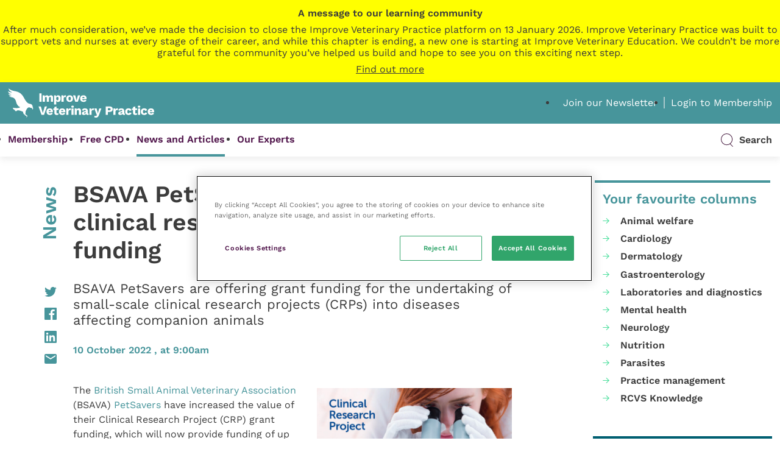

--- FILE ---
content_type: text/html; charset=UTF-8
request_url: https://dev.veterinary-practice.com/2022/bsava-petsavers-offer-increased-grant-funding
body_size: 26540
content:
<!doctype html>
<html lang="en-GB">
	<!--[if gte IE 8]><html lang="en-GB" class="ie"><![endif]-->

	<head>
		<meta charset="UTF-8">

		<meta name="HandheldFriendly" content="True">
		<meta name="MobileOptimized" content="320">
		<meta name="viewport" content="width=device-width, initial-scale=1.0">
		<meta name="theme-color" content="#5a939a">

		<meta http-equiv="X-UA-Compatible" content="IE=Edge">
		<meta http-equiv="cleartype" content="on">

		<link rel="apple-touch-icon" sizes="57x57" href="https://dev.veterinary-practice.com/wp-content/themes/veterinary-practice-theme/library/images/icons/apple-icon-57x57.png">
		<link rel="apple-touch-icon" sizes="60x60" href="https://dev.veterinary-practice.com/wp-content/themes/veterinary-practice-theme/library/images/icons/apple-icon-60x60.png">
		<link rel="apple-touch-icon" sizes="72x72" href="https://dev.veterinary-practice.com/wp-content/themes/veterinary-practice-theme/library/images/icons/apple-icon-72x72.png">
		<link rel="apple-touch-icon" sizes="76x76" href="https://dev.veterinary-practice.com/wp-content/themes/veterinary-practice-theme/library/images/icons/apple-icon-76x76.png">
		<link rel="apple-touch-icon" sizes="114x114" href="https://dev.veterinary-practice.com/wp-content/themes/veterinary-practice-theme/library/images/icons/apple-icon-114x114.png">
		<link rel="apple-touch-icon" sizes="120x120" href="https://dev.veterinary-practice.com/wp-content/themes/veterinary-practice-theme/library/images/icons/apple-icon-120x120.png">
		<link rel="apple-touch-icon" sizes="144x144" href="https://dev.veterinary-practice.com/wp-content/themes/veterinary-practice-theme/library/images/icons/apple-icon-144x144.png">
		<link rel="apple-touch-icon" sizes="152x152" href="https://dev.veterinary-practice.com/wp-content/themes/veterinary-practice-theme/library/images/icons/apple-icon-152x152.png">
		<link rel="apple-touch-icon" sizes="180x180" href="https://dev.veterinary-practice.com/wp-content/themes/veterinary-practice-theme/library/images/icons/apple-icon-180x180.png">
		<link rel="icon" type="image/png" sizes="192x192"  href="https://dev.veterinary-practice.com/wp-content/themes/veterinary-practice-theme/library/images/icons/android-icon-192x192.png">
		<link rel="icon" type="image/png" sizes="32x32" href="https://dev.veterinary-practice.com/wp-content/themes/veterinary-practice-theme/library/images/icons/favicon-32x32.png">
		<link rel="icon" type="image/png" sizes="96x96" href="https://dev.veterinary-practice.com/wp-content/themes/veterinary-practice-theme/library/images/icons/favicon-96x96.png">
		<link rel="icon" type="image/png" sizes="16x16" href="https://dev.veterinary-practice.com/wp-content/themes/veterinary-practice-theme/library/images/icons/favicon-16x16.png">
		<meta name="msapplication-TileColor" content="#ffffff">
		<meta name="msapplication-TileImage" content="https://dev.veterinary-practice.com/wp-content/themes/veterinary-practice-theme/library/images/icons/ms-icon-144x144.png">
		<meta name="theme-color" content="#ffffff">

		<!-- Preload Font -->
		<link rel="preload" href="https://dev.veterinary-practice.com/wp-content/themes/veterinary-practice-theme/library/fonts/work-sans-400.woff2" crossorigin="anonymous" as="font" type="font/woff2">

		<!-- Start of HubSpot Embed Code -->
		<script type="text/javascript" id="hs-script-loader" async defer src="//js-eu1.hs-scripts.com/25237899.js?businessUnitId=16405253"></script>
		<!-- End of HubSpot Embed Code -->

		<!-- OneTrust Cookies Consent Notice start for veterinary-practice.com -->
		<script src="https://cdn-ukwest.onetrust.com/scripttemplates/otSDKStub.js"  type="text/javascript" charset="UTF-8" data-domain-script="0192fbba-5e2b-7ad7-b0c4-02c62c22dcb1" ></script>
		<script type="text/javascript">
		function OptanonWrapper() { 
			var _hsp = window._hsp = window._hsp || [];
				
				if(OnetrustActiveGroups.includes("C0003")) {
				_hsq.push(['doNotTrack', {track: true}]); //enable tracking for user
				} else {
				_hsq.push(['doNotTrack']); //turn off tracking for the user
				}
		 }
		</script>
		<!-- OneTrust Cookies Consent Notice end for veterinary-practice.com -->
		<script>
			window.dataLayer = window.dataLayer || [];
				function gtag() {
					dataLayer.push(arguments);
				}
				gtag("consent", "default", {
				 ad_personalization: "denied",
					ad_storage: "denied",
					ad_user_data: "denied",
					analytics_storage: "denied",
					functionality_storage: "denied",
					personalization_storage: "denied",
					security_storage: "granted",
					wait_for_update: 500,
				});
				gtag("set", "ads_data_redaction", true);
				gtag("set", "url_passthrough", false);
		</script>

		<!-- Google Tag Manager -->
		<script>(function(w,d,s,l,i){w[l]=w[l]||[];w[l].push({'gtm.start':
		new Date().getTime(),event:'gtm.js'});var f=d.getElementsByTagName(s)[0],
		j=d.createElement(s),dl=l!='dataLayer'?'&l='+l:'';j.async=true;j.src=
		'https://www.googletagmanager.com/gtm.js?id='+i+dl;f.parentNode.insertBefore(j,f);
		})(window,document,'script','dataLayer','GTM-NJ2F9C9');</script>
		<!-- End Google Tag Manager -->

		
		
		<meta name='robots' content='index, follow, max-image-preview:large, max-snippet:-1, max-video-preview:-1' />

	<title>BSAVA PetSavers to offer increased clinical research project grant funding - Veterinary Practice</title>
	<meta name="description" content="BSAVA PetSavers are offering grant funding for the undertaking of small-scale clinical research projects (CRPs) into diseases affecting companion animals" />
	<link rel="canonical" href="https://www.veterinary-practice.com/2022/bsava-petsavers-offer-increased-grant-funding" />
	<meta property="og:locale" content="en_GB" />
	<meta property="og:type" content="article" />
	<meta property="og:title" content="BSAVA PetSavers to offer increased clinical research project grant funding" />
	<meta property="og:description" content="BSAVA PetSavers are offering grant funding for the undertaking of small-scale clinical research projects (CRPs) into diseases affecting companion animals" />
	<meta property="og:url" content="https://www.veterinary-practice.com/2022/bsava-petsavers-offer-increased-grant-funding" />
	<meta property="og:site_name" content="Veterinary Practice" />
	<meta property="article:publisher" content="https://www.facebook.com/vetpracticeonline" />
	<meta property="article:published_time" content="2022-10-10T08:00:00+00:00" />
	<meta property="og:image" content="https://www.veterinary-practice.com/wp-content/uploads/2022/10/de7ca2e4-a143-4687-b1ea-6f8017a6386c.jpg" />
	<meta property="og:image:width" content="1200" />
	<meta property="og:image:height" content="630" />
	<meta property="og:image:type" content="image/jpeg" />
	<meta name="author" content="Daniela Martins" />
	<meta name="twitter:card" content="summary_large_image" />
	<meta name="twitter:creator" content="@VetPractice_Mag" />
	<meta name="twitter:site" content="@VetPractice_Mag" />
	<meta name="twitter:label1" content="Written by" />
	<meta name="twitter:data1" content="Daniela Martins" />
	<meta name="twitter:label2" content="Estimated reading time" />
	<meta name="twitter:data2" content="1 minute" />
	<script type="application/ld+json" class="yoast-schema-graph">{"@context":"https://schema.org","@graph":[{"@type":"NewsArticle","@id":"https://www.veterinary-practice.com/2022/bsava-petsavers-offer-increased-grant-funding#article","isPartOf":{"@id":"https://www.veterinary-practice.com/2022/bsava-petsavers-offer-increased-grant-funding"},"author":{"name":"Daniela Martins","@id":"https://www.veterinary-practice.com/#/schema/person/a5262d7a1fbcc2d3246aeacd564b8e8f"},"headline":"BSAVA PetSavers to offer increased clinical research project grant funding","datePublished":"2022-10-10T08:00:00+00:00","mainEntityOfPage":{"@id":"https://www.veterinary-practice.com/2022/bsava-petsavers-offer-increased-grant-funding"},"wordCount":276,"publisher":{"@id":"https://www.veterinary-practice.com/#organization"},"image":{"@id":"https://www.veterinary-practice.com/2022/bsava-petsavers-offer-increased-grant-funding#primaryimage"},"thumbnailUrl":"https://dev.veterinary-practice.com/wp-content/uploads/2022/10/de7ca2e4-a143-4687-b1ea-6f8017a6386c.jpg","keywords":["BSAVA"],"articleSection":["Uncategorized"],"inLanguage":"en-GB"},{"@type":"WebPage","@id":"https://www.veterinary-practice.com/2022/bsava-petsavers-offer-increased-grant-funding","url":"https://www.veterinary-practice.com/2022/bsava-petsavers-offer-increased-grant-funding","name":"BSAVA PetSavers to offer increased clinical research project grant funding - Veterinary Practice","isPartOf":{"@id":"https://www.veterinary-practice.com/#website"},"primaryImageOfPage":{"@id":"https://www.veterinary-practice.com/2022/bsava-petsavers-offer-increased-grant-funding#primaryimage"},"image":{"@id":"https://www.veterinary-practice.com/2022/bsava-petsavers-offer-increased-grant-funding#primaryimage"},"thumbnailUrl":"https://dev.veterinary-practice.com/wp-content/uploads/2022/10/de7ca2e4-a143-4687-b1ea-6f8017a6386c.jpg","datePublished":"2022-10-10T08:00:00+00:00","description":"BSAVA PetSavers are offering grant funding for the undertaking of small-scale clinical research projects (CRPs) into diseases affecting companion animals","breadcrumb":{"@id":"https://www.veterinary-practice.com/2022/bsava-petsavers-offer-increased-grant-funding#breadcrumb"},"inLanguage":"en-GB","potentialAction":[{"@type":"ReadAction","target":["https://www.veterinary-practice.com/2022/bsava-petsavers-offer-increased-grant-funding"]}]},{"@type":"ImageObject","inLanguage":"en-GB","@id":"https://www.veterinary-practice.com/2022/bsava-petsavers-offer-increased-grant-funding#primaryimage","url":"https://dev.veterinary-practice.com/wp-content/uploads/2022/10/de7ca2e4-a143-4687-b1ea-6f8017a6386c.jpg","contentUrl":"https://dev.veterinary-practice.com/wp-content/uploads/2022/10/de7ca2e4-a143-4687-b1ea-6f8017a6386c.jpg","width":1200,"height":630},{"@type":"BreadcrumbList","@id":"https://www.veterinary-practice.com/2022/bsava-petsavers-offer-increased-grant-funding#breadcrumb","itemListElement":[{"@type":"ListItem","position":1,"name":"Home","item":"https://dev.veterinary-practice.com/"},{"@type":"ListItem","position":2,"name":"BSAVA PetSavers to offer increased clinical research project grant funding"}]},{"@type":"WebSite","@id":"https://www.veterinary-practice.com/#website","url":"https://www.veterinary-practice.com/","name":"Veterinary Practice","description":"","publisher":{"@id":"https://www.veterinary-practice.com/#organization"},"potentialAction":[{"@type":"SearchAction","target":{"@type":"EntryPoint","urlTemplate":"https://www.veterinary-practice.com/?s={search_term_string}"},"query-input":{"@type":"PropertyValueSpecification","valueRequired":true,"valueName":"search_term_string"}}],"inLanguage":"en-GB"},{"@type":"Organization","@id":"https://www.veterinary-practice.com/#organization","name":"Veterinary Practice","url":"https://www.veterinary-practice.com/","logo":{"@type":"ImageObject","inLanguage":"en-GB","@id":"https://www.veterinary-practice.com/#/schema/logo/image/","url":"https://www.veterinary-practice.com/wp-content/uploads/2021/10/logo-green.svg","contentUrl":"https://www.veterinary-practice.com/wp-content/uploads/2021/10/logo-green.svg","width":441,"height":88,"caption":"Veterinary Practice"},"image":{"@id":"https://www.veterinary-practice.com/#/schema/logo/image/"},"sameAs":["https://www.facebook.com/vetpracticeonline","https://x.com/VetPractice_Mag","https://www.linkedin.com/showcase/veterinary-practice"]},{"@type":"Person","@id":"https://www.veterinary-practice.com/#/schema/person/a5262d7a1fbcc2d3246aeacd564b8e8f","name":"Daniela Martins","image":{"@type":"ImageObject","inLanguage":"en-GB","@id":"https://www.veterinary-practice.com/#/schema/person/image/","url":"https://secure.gravatar.com/avatar/93ff81063adacf9c1096cbec5532f64063f03c4a79f9e5e458b4627239725d1d?s=96&d=mm&r=g","contentUrl":"https://secure.gravatar.com/avatar/93ff81063adacf9c1096cbec5532f64063f03c4a79f9e5e458b4627239725d1d?s=96&d=mm&r=g","caption":"Daniela Martins"}}]}</script>


<!-- dev.veterinary-practice.com is managing ads with Advanced Ads 1.52.4 --><script id="vp-ready">
			window.advanced_ads_ready=function(e,a){a=a||"complete";var d=function(e){return"interactive"===a?"loading"!==e:"complete"===e};d(document.readyState)?e():document.addEventListener("readystatechange",(function(a){d(a.target.readyState)&&e()}),{once:"interactive"===a})},window.advanced_ads_ready_queue=window.advanced_ads_ready_queue||[];		</script>
		<style id='wp-img-auto-sizes-contain-inline-css' type='text/css'>
img:is([sizes=auto i],[sizes^="auto," i]){contain-intrinsic-size:3000px 1500px}
/*# sourceURL=wp-img-auto-sizes-contain-inline-css */
</style>
<link rel='stylesheet' id='wc-blocks-integration-css' href='https://dev.veterinary-practice.com/wp-content/plugins/woocommerce-subscriptions/vendor/woocommerce/subscriptions-core/build/index.css' type='text/css' media='all' />
<link rel='stylesheet' id='wp-job-manager-job-listings-css' href='https://dev.veterinary-practice.com/wp-content/plugins/wp-job-manager/assets/dist/css/job-listings.css' type='text/css' media='all' />
<link rel='stylesheet' id='dashicons-css' href='https://dev.veterinary-practice.com/wp-includes/css/dashicons.min.css' type='text/css' media='all' />
<link rel='stylesheet' id='learndash-css' href='//dev.veterinary-practice.com/wp-content/plugins/sfwd-lms/src/assets/dist/css/styles.css' type='text/css' media='all' />
<link rel='stylesheet' id='datatables-styles-css' href='https://dev.veterinary-practice.com/wp-content/plugins/tin-canny-learndash-reporting-off/src/assets/admin/css/datatables.min.css' type='text/css' media='all' />
<link rel='stylesheet' id='uotc-group-quiz-report-css' href='https://dev.veterinary-practice.com/wp-content/plugins/tin-canny-learndash-reporting-off/src/assets/admin/css/group-quiz-report-module.css' type='text/css' media='all' />
<link rel='stylesheet' id='job-alerts-frontend-css' href='https://dev.veterinary-practice.com/wp-content/plugins/wp-job-manager-alerts/assets/dist/css/frontend.css' type='text/css' media='all' />
<link rel='stylesheet' id='job-alerts-frontend-default-css' href='https://dev.veterinary-practice.com/wp-content/plugins/wp-job-manager-alerts/assets/dist/css/frontend.default.css' type='text/css' media='all' />
<link rel='stylesheet' id='jquery-ui-css' href='//code.jquery.com/ui/1.13.3/themes/smoothness/jquery-ui.min.css' type='text/css' media='all' />
<link rel='stylesheet' id='jm-application-deadline-css' href='https://dev.veterinary-practice.com/wp-content/plugins/wp-job-manager-application-deadline/assets/dist/css/frontend.css' type='text/css' media='' />
<link rel='stylesheet' id='wp-job-manager-applications-frontend-css' href='https://dev.veterinary-practice.com/wp-content/plugins/wp-job-manager-applications/assets/dist/css/frontend.css' type='text/css' media='all' />
<link rel='stylesheet' id='embeddable-job-widget-frontend-css' href='https://dev.veterinary-practice.com/wp-content/plugins/wp-job-manager-embeddable-job-widget/assets/dist/css/frontend.css' type='text/css' media='all' />
<link rel='stylesheet' id='wp-job-manager-resume-frontend-css' href='https://dev.veterinary-practice.com/wp-content/plugins/wp-job-manager-resumes/assets/dist/css/frontend.css' type='text/css' media='all' />
<link rel='stylesheet' id='wp-job-manager-tags-frontend-css' href='https://dev.veterinary-practice.com/wp-content/plugins/wp-job-manager-tags/assets/dist/css/frontend.css' type='text/css' media='all' />
<link rel='stylesheet' id='wc-paid-listings-packages-css' href='https://dev.veterinary-practice.com/wp-content/plugins/wp-job-manager-wc-paid-listings/assets/dist/css/packages.css' type='text/css' media='all' />
<link rel='stylesheet' id='wpforo-widgets-css' href='https://dev.veterinary-practice.com/wp-content/plugins/wpforo/themes/2022/widgets.css' type='text/css' media='all' />
<link rel='stylesheet' id='wpforo-dynamic-style-css' href='https://dev.veterinary-practice.com/wp-content/uploads/wpforo/assets/colors.css' type='text/css' media='all' />
<link rel='stylesheet' id='main-css' href='https://dev.veterinary-practice.com/wp-content/themes/veterinary-practice-theme/style.css' type='text/css' media='all' />
<link rel='stylesheet' id='stylesheet-css' href='https://dev.veterinary-practice.com/wp-content/themes/veterinary-practice-theme/library/min/css/style.css?1749026509' type='text/css' media='all' />
<script type="text/javascript" id="woocommerce-google-analytics-integration-gtag-js-after">
/* <![CDATA[ */
/* Google Analytics for WooCommerce (gtag.js) */
					window.dataLayer = window.dataLayer || [];
					function gtag(){dataLayer.push(arguments);}
					// Set up default consent state.
					for ( const mode of [{"analytics_storage":"denied","ad_storage":"denied","ad_user_data":"denied","ad_personalization":"denied","region":["AT","BE","BG","HR","CY","CZ","DK","EE","FI","FR","DE","GR","HU","IS","IE","IT","LV","LI","LT","LU","MT","NL","NO","PL","PT","RO","SK","SI","ES","SE","GB","CH"]}] || [] ) {
						gtag( "consent", "default", { "wait_for_update": 500, ...mode } );
					}
					gtag("js", new Date());
					gtag("set", "developer_id.dOGY3NW", true);
					gtag("config", "UA-38233569-1", {"track_404":true,"allow_google_signals":true,"logged_in":false,"linker":{"domains":[],"allow_incoming":false},"custom_map":{"dimension1":"logged_in"}});
//# sourceURL=woocommerce-google-analytics-integration-gtag-js-after
/* ]]> */
</script>
<script type="text/javascript" src="https://dev.veterinary-practice.com/wp-includes/js/jquery/jquery.min.js" id="jquery-core-js"></script>
<script type="text/javascript" src="https://www.google.com/recaptcha/api.js" id="recaptcha-js" defer="defer" data-wp-strategy="defer"></script>
<script type="text/javascript" id="advanced-ads-advanced-js-js-extra">
/* <![CDATA[ */
var advads_options = {"blog_id":"1","privacy":{"enabled":false,"state":"not_needed"}};
//# sourceURL=advanced-ads-advanced-js-js-extra
/* ]]> */
</script>
<script type="text/javascript" src="https://dev.veterinary-practice.com/wp-content/plugins/advanced-ads/public/assets/js/advanced.min.js" id="advanced-ads-advanced-js-js"></script>
<link rel='shortlink' href='https://dev.veterinary-practice.com/?p=93733' />
<style type="text/css">
			.aiovg-player {
				display: block;
				position: relative;
				padding-bottom: 56.25%;
				width: 100%;
				height: 0;	
				overflow: hidden;
			}
			
			.aiovg-player iframe,
			.aiovg-player .video-js,
			.aiovg-player .plyr {
				position: absolute;
				inset: 0;	
				margin: 0;
				padding: 0;
				width: 100%;
				height: 100%;
			}
		</style><!-- Stream WordPress user activity plugin v4.1.1 -->
<link href="https://trinitymedia.ai/" rel="preconnect" crossorigin="anonymous" />
<link href="https://vd.trinitymedia.ai/" rel="preconnect" crossorigin="anonymous" />
<script type="text/javascript">
		var advadsCfpQueue = [];
		var advadsCfpAd = function( adID ){
			if ( 'undefined' == typeof advadsProCfp ) { advadsCfpQueue.push( adID ) } else { advadsProCfp.addElement( adID ) }
		};
		</script>
		
		<style type="text/css" media="screen">
			.noty_theme__learndash.noty_type__success {
							background-color: #333333;
				border-bottom: 1px solid#333333;
			 				 color: #333333;
						}
		</style>

				<style type="text/css" id="wp-custom-css">
			.page-id-102860 .vp-progress-bar {
	display: none;
}
		</style>
		
		<!--[if lte IE 9]>
			<script src="https://dev.veterinary-practice.com/wp-content/themes/veterinary-practice-theme/library/min/js/ie.min.js"></script>
		<![endif]-->

		<!-- Print Styles -->
		<style>
			@media print {
				body {
					overflow: visible;
					height: auto;
					min-height: none;
					max-height: none;
				}
			}
		</style>

		
		
	<style id='wp-block-image-inline-css' type='text/css'>
.wp-block-image>a,.wp-block-image>figure>a{display:inline-block}.wp-block-image img{box-sizing:border-box;height:auto;max-width:100%;vertical-align:bottom}@media not (prefers-reduced-motion){.wp-block-image img.hide{visibility:hidden}.wp-block-image img.show{animation:show-content-image .4s}}.wp-block-image[style*=border-radius] img,.wp-block-image[style*=border-radius]>a{border-radius:inherit}.wp-block-image.has-custom-border img{box-sizing:border-box}.wp-block-image.aligncenter{text-align:center}.wp-block-image.alignfull>a,.wp-block-image.alignwide>a{width:100%}.wp-block-image.alignfull img,.wp-block-image.alignwide img{height:auto;width:100%}.wp-block-image .aligncenter,.wp-block-image .alignleft,.wp-block-image .alignright,.wp-block-image.aligncenter,.wp-block-image.alignleft,.wp-block-image.alignright{display:table}.wp-block-image .aligncenter>figcaption,.wp-block-image .alignleft>figcaption,.wp-block-image .alignright>figcaption,.wp-block-image.aligncenter>figcaption,.wp-block-image.alignleft>figcaption,.wp-block-image.alignright>figcaption{caption-side:bottom;display:table-caption}.wp-block-image .alignleft{float:left;margin:.5em 1em .5em 0}.wp-block-image .alignright{float:right;margin:.5em 0 .5em 1em}.wp-block-image .aligncenter{margin-left:auto;margin-right:auto}.wp-block-image :where(figcaption){margin-bottom:1em;margin-top:.5em}.wp-block-image.is-style-circle-mask img{border-radius:9999px}@supports ((-webkit-mask-image:none) or (mask-image:none)) or (-webkit-mask-image:none){.wp-block-image.is-style-circle-mask img{border-radius:0;-webkit-mask-image:url('data:image/svg+xml;utf8,<svg viewBox="0 0 100 100" xmlns="http://www.w3.org/2000/svg"><circle cx="50" cy="50" r="50"/></svg>');mask-image:url('data:image/svg+xml;utf8,<svg viewBox="0 0 100 100" xmlns="http://www.w3.org/2000/svg"><circle cx="50" cy="50" r="50"/></svg>');mask-mode:alpha;-webkit-mask-position:center;mask-position:center;-webkit-mask-repeat:no-repeat;mask-repeat:no-repeat;-webkit-mask-size:contain;mask-size:contain}}:root :where(.wp-block-image.is-style-rounded img,.wp-block-image .is-style-rounded img){border-radius:9999px}.wp-block-image figure{margin:0}.wp-lightbox-container{display:flex;flex-direction:column;position:relative}.wp-lightbox-container img{cursor:zoom-in}.wp-lightbox-container img:hover+button{opacity:1}.wp-lightbox-container button{align-items:center;backdrop-filter:blur(16px) saturate(180%);background-color:#5a5a5a40;border:none;border-radius:4px;cursor:zoom-in;display:flex;height:20px;justify-content:center;opacity:0;padding:0;position:absolute;right:16px;text-align:center;top:16px;width:20px;z-index:100}@media not (prefers-reduced-motion){.wp-lightbox-container button{transition:opacity .2s ease}}.wp-lightbox-container button:focus-visible{outline:3px auto #5a5a5a40;outline:3px auto -webkit-focus-ring-color;outline-offset:3px}.wp-lightbox-container button:hover{cursor:pointer;opacity:1}.wp-lightbox-container button:focus{opacity:1}.wp-lightbox-container button:focus,.wp-lightbox-container button:hover,.wp-lightbox-container button:not(:hover):not(:active):not(.has-background){background-color:#5a5a5a40;border:none}.wp-lightbox-overlay{box-sizing:border-box;cursor:zoom-out;height:100vh;left:0;overflow:hidden;position:fixed;top:0;visibility:hidden;width:100%;z-index:100000}.wp-lightbox-overlay .close-button{align-items:center;cursor:pointer;display:flex;justify-content:center;min-height:40px;min-width:40px;padding:0;position:absolute;right:calc(env(safe-area-inset-right) + 16px);top:calc(env(safe-area-inset-top) + 16px);z-index:5000000}.wp-lightbox-overlay .close-button:focus,.wp-lightbox-overlay .close-button:hover,.wp-lightbox-overlay .close-button:not(:hover):not(:active):not(.has-background){background:none;border:none}.wp-lightbox-overlay .lightbox-image-container{height:var(--wp--lightbox-container-height);left:50%;overflow:hidden;position:absolute;top:50%;transform:translate(-50%,-50%);transform-origin:top left;width:var(--wp--lightbox-container-width);z-index:9999999999}.wp-lightbox-overlay .wp-block-image{align-items:center;box-sizing:border-box;display:flex;height:100%;justify-content:center;margin:0;position:relative;transform-origin:0 0;width:100%;z-index:3000000}.wp-lightbox-overlay .wp-block-image img{height:var(--wp--lightbox-image-height);min-height:var(--wp--lightbox-image-height);min-width:var(--wp--lightbox-image-width);width:var(--wp--lightbox-image-width)}.wp-lightbox-overlay .wp-block-image figcaption{display:none}.wp-lightbox-overlay button{background:none;border:none}.wp-lightbox-overlay .scrim{background-color:#fff;height:100%;opacity:.9;position:absolute;width:100%;z-index:2000000}.wp-lightbox-overlay.active{visibility:visible}@media not (prefers-reduced-motion){.wp-lightbox-overlay.active{animation:turn-on-visibility .25s both}.wp-lightbox-overlay.active img{animation:turn-on-visibility .35s both}.wp-lightbox-overlay.show-closing-animation:not(.active){animation:turn-off-visibility .35s both}.wp-lightbox-overlay.show-closing-animation:not(.active) img{animation:turn-off-visibility .25s both}.wp-lightbox-overlay.zoom.active{animation:none;opacity:1;visibility:visible}.wp-lightbox-overlay.zoom.active .lightbox-image-container{animation:lightbox-zoom-in .4s}.wp-lightbox-overlay.zoom.active .lightbox-image-container img{animation:none}.wp-lightbox-overlay.zoom.active .scrim{animation:turn-on-visibility .4s forwards}.wp-lightbox-overlay.zoom.show-closing-animation:not(.active){animation:none}.wp-lightbox-overlay.zoom.show-closing-animation:not(.active) .lightbox-image-container{animation:lightbox-zoom-out .4s}.wp-lightbox-overlay.zoom.show-closing-animation:not(.active) .lightbox-image-container img{animation:none}.wp-lightbox-overlay.zoom.show-closing-animation:not(.active) .scrim{animation:turn-off-visibility .4s forwards}}@keyframes show-content-image{0%{visibility:hidden}99%{visibility:hidden}to{visibility:visible}}@keyframes turn-on-visibility{0%{opacity:0}to{opacity:1}}@keyframes turn-off-visibility{0%{opacity:1;visibility:visible}99%{opacity:0;visibility:visible}to{opacity:0;visibility:hidden}}@keyframes lightbox-zoom-in{0%{transform:translate(calc((-100vw + var(--wp--lightbox-scrollbar-width))/2 + var(--wp--lightbox-initial-left-position)),calc(-50vh + var(--wp--lightbox-initial-top-position))) scale(var(--wp--lightbox-scale))}to{transform:translate(-50%,-50%) scale(1)}}@keyframes lightbox-zoom-out{0%{transform:translate(-50%,-50%) scale(1);visibility:visible}99%{visibility:visible}to{transform:translate(calc((-100vw + var(--wp--lightbox-scrollbar-width))/2 + var(--wp--lightbox-initial-left-position)),calc(-50vh + var(--wp--lightbox-initial-top-position))) scale(var(--wp--lightbox-scale));visibility:hidden}}
/*# sourceURL=https://dev.veterinary-practice.com/wp-includes/blocks/image/style.min.css */
</style>
<style id='wp-block-paragraph-inline-css' type='text/css'>
.is-small-text{font-size:.875em}.is-regular-text{font-size:1em}.is-large-text{font-size:2.25em}.is-larger-text{font-size:3em}.has-drop-cap:not(:focus):first-letter{float:left;font-size:8.4em;font-style:normal;font-weight:100;line-height:.68;margin:.05em .1em 0 0;text-transform:uppercase}body.rtl .has-drop-cap:not(:focus):first-letter{float:none;margin-left:.1em}p.has-drop-cap.has-background{overflow:hidden}:root :where(p.has-background){padding:1.25em 2.375em}:where(p.has-text-color:not(.has-link-color)) a{color:inherit}p.has-text-align-left[style*="writing-mode:vertical-lr"],p.has-text-align-right[style*="writing-mode:vertical-rl"]{rotate:180deg}
/*# sourceURL=https://dev.veterinary-practice.com/wp-includes/blocks/paragraph/style.min.css */
</style>
<link rel='stylesheet' id='wc-blocks-style-css' href='https://dev.veterinary-practice.com/wp-content/plugins/woocommerce/assets/client/blocks/wc-blocks.css' type='text/css' media='all' />
</head>

	
	<body class="wp-singular post-template-default single single-post postid-93733 single-format-standard wp-theme-veterinary-practice-theme bg-white  theme-veterinary-practice-theme wpf-default wpft- wpf-guest wpfu-group-4 wpf-theme-2022 wpf-is_standalone-0 wpf-boardid-0 is_wpforo_page-0 is_wpforo_url-0 is_wpforo_shortcode_page-0 veterinary-practice-theme aa-prefix-vp-" style="background-image:url('');">
		<!-- Google Tag Manager (noscript) -->
		<noscript><iframe src="https://www.googletagmanager.com/ns.html?id=GTM-NJ2F9C9"
		height="0" width="0" style="display:none;visibility:hidden"></iframe></noscript>
		<!-- End Google Tag Manager (noscript) -->
		
		<div id="outdated">
			<h6>Your browser is out-of-date!</h6>

			<p>Update your browser to view this website correctly. <a href="https://outdatedbrowser.com/" id="btnUpdateBrowser">Update my browser now</a></p>

			<p class="last">
				<a href="#" id="btnCloseUpdateBrowser" title="Close">&times;</a>
			</p>
		</div>

		<div>
			<div id="end-trigger" style="background: yellow;">
				<div class="wrap">
					<div class="row" style="text-align: center; padding: 12px 0; display: grid; gap: 8px;">
						<b>A message to our learning community</b>
						After much consideration, we’ve made the decision to close the Improve Veterinary Practice platform on 13 January 2026. Improve Veterinary Practice was built to support vets and nurses at every stage of their career, and while this chapter is ending, a new one is starting at Improve Veterinary Education. We couldn’t be more grateful for the community you’ve helped us build and hope to see you on this exciting next step.
						<u>Find out more</u>
					</div>
				</div>
			</div>
			<div id="end-popup" style="display: none; align-items: center; justify-content: center; width: 100vw; height: 100vh; position: fixed; z-index: 99999; top: 0; left: 0; bottom: 0; right: 0; background: #00000025">
				<div class="popup" style="max-height: 70%; background: white; border: 1px solid purple; width: 90%; padding: 30px 10px; overflow-x: auto">
					<h2 style="text-align:center">Thank you for an amazing CPD journey!</h2>
					<p><b>What does this mean for you?</b></p>
					<p>You’ll be able to access the platform, and all the content it has to offer, until 13 January 2026.</p>
					<p>We recommend downloading any course completion certificates you’d like to keep. You can do this by going to <a href="https://www.veterinary-practice.com/dashboard">My Dashboard</a> and clicking <a href="https://www.veterinary-practice.com/my-progress">My Progress</a>, then you can click the certificate icon next to the short course you’ve completed.</p>
					<p><b>We want to keep supporting you on your CPD journey.</b></p>
					<p>This transition opens up new ways for us to support you even more on your CPD journey and throughout your veterinary career. Although the Improve Veterinary Practice platform will be closing, you can access:</p>
					<p><b>Improve Veterinary Education:</b> In addition to industry-leading postgraduate qualifications, your new home for clinical expertise, webinars and articles, alongside the latest industry news. <a href="https://improveinternational.com/">Find out more about Improve Veterinary Education</a>.</p>
					<p>Central CPD: Our on-demand CDP subscription service. <a href="https://improveinternational.com/uk/clinical-library">Find out more about Central CPD</a>.</p>
					<p><b>Still have some questions?</b> You can talk with us <a href="mailto:membership@improveinternational.com">here</a>.</p>
				</div>
			</div>
			<script>
				const trigger = document.querySelector('#end-trigger');
				const popupOverlay = document.querySelector('#end-popup');
				const popupBox = popupOverlay.querySelector('.popup');

				// Open popup
				trigger.addEventListener('click', () => {
					popupOverlay.style.display = 'flex';
				});

				// Close popup when clicking outside the popup box
				popupOverlay.addEventListener('click', (event) => {
					if (!popupBox.contains(event.target)) {
						popupOverlay.style.display = 'none';
					}
				});

			</script>
		</div>

		
		<header class="header">
			<div id="inner-header">
				<div id="header-section-top">
					<div class="wrap">
						<div class="row grid-between">
							<div class="col-3">
								<div id="logo">
									<a href="https://dev.veterinary-practice.com">
										<svg xmlns="http://www.w3.org/2000/svg" width="440.265" height="87.069" viewBox="0 0 440.265 87.069"><g id="VP_logo_white_large" data-name="VP logo white large" transform="translate(2941.945 -18.844)"><g id="Group_323" data-name="Group 323" transform="translate(-2849.797 33.817)"><g id="Group_322" data-name="Group 322" transform="translate(0)"><path id="Path_143" data-name="Path 143" d="M-2652.094,88.69h-6.527V63.646h6.527Z" transform="translate(2661.163 -63.646)" fill="#fff"/><path id="Path_144" data-name="Path 144" d="M-2599.146,82.421a6.6,6.6,0,0,1,1.8,4.971v12.636h-6.451V88.872q0-3.263-2.58-3.263a2.992,2.992,0,0,0-2.428,1.1,4.885,4.885,0,0,0-.911,3.187v10.131h-6.451V88.872q0-3.263-2.58-3.263a3.021,3.021,0,0,0-2.39,1.1,4.943,4.943,0,0,0-.949,3.3v10.018h-6.45V81.056h5.768l.189,3.643a6.78,6.78,0,0,1,2.542-3,7.053,7.053,0,0,1,3.833-1.025,6.9,6.9,0,0,1,3.737.987,5.475,5.475,0,0,1,2.258,2.846,6.536,6.536,0,0,1,2.6-2.846,7.348,7.348,0,0,1,3.776-.987A6.455,6.455,0,0,1-2599.146,82.421Z" transform="translate(2641.131 -74.984)" fill="#fff"/><path id="Path_145" data-name="Path 145" d="M-2508.4,83.256q2.049,2.581,2.049,7.209,0,4.705-2.087,7.324a6.928,6.928,0,0,1-5.73,2.618,6.235,6.235,0,0,1-3.472-.949,6.25,6.25,0,0,1-2.258-2.618V108h-6.451V81.056h5.654l.19,4.022a7.079,7.079,0,0,1,2.447-3.206,6.454,6.454,0,0,1,3.889-1.2A6.944,6.944,0,0,1-2508.4,83.256Zm-5.369,11.156a6.51,6.51,0,0,0,.929-3.871,6.509,6.509,0,0,0-.929-3.87,3.09,3.09,0,0,0-2.637-1.252,3.014,3.014,0,0,0-2.561,1.252,6.123,6.123,0,0,0-.929,3.681v.379a6.249,6.249,0,0,0,.911,3.643,2.971,2.971,0,0,0,2.58,1.29A3.091,3.091,0,0,0-2513.773,94.412Z" transform="translate(2573.1 -74.984)" fill="#fff"/><path id="Path_146" data-name="Path 146" d="M-2445.934,81.093l-.683,5.464a4.04,4.04,0,0,0-1.024-.4,5.318,5.318,0,0,0-1.366-.171,4.229,4.229,0,0,0-3.036,1.157,4.369,4.369,0,0,0-1.214,3.32v9.562h-6.451V81.056h5.691l.266,4.1a6.649,6.649,0,0,1,2.144-3.32,5.654,5.654,0,0,1,3.624-1.157A4.27,4.27,0,0,1-2445.934,81.093Z" transform="translate(2528.729 -74.984)" fill="#fff"/><path id="Path_147" data-name="Path 147" d="M-2398.509,83.275a9.743,9.743,0,0,1,2.637,7.266,9.741,9.741,0,0,1-2.637,7.266q-2.637,2.6-7.38,2.6t-7.381-2.6a9.739,9.739,0,0,1-2.637-7.266,9.742,9.742,0,0,1,2.637-7.266q2.637-2.6,7.381-2.6A10.065,10.065,0,0,1-2398.509,83.275Zm-10.075,3.244a7.185,7.185,0,0,0-.873,4.022,7.183,7.183,0,0,0,.873,4.022,3.059,3.059,0,0,0,2.695,1.252,3.059,3.059,0,0,0,2.694-1.252,7.187,7.187,0,0,0,.873-4.022,7.189,7.189,0,0,0-.873-4.022,3.06,3.06,0,0,0-2.694-1.252A3.06,3.06,0,0,0-2408.584,86.519Z" transform="translate(2499.567 -74.984)" fill="#fff"/><path id="Path_148" data-name="Path 148" d="M-2334.372,81.812l-6.83,18.972h-7.7l-6.831-18.972h6.792l3.908,14.874,3.984-14.874Z" transform="translate(2459.505 -75.741)" fill="#fff"/><path id="Path_149" data-name="Path 149" d="M-2272.274,92.4h-12.939a4.17,4.17,0,0,0,1.309,2.619,4.054,4.054,0,0,0,2.675.835,4.438,4.438,0,0,0,2.3-.531,2.608,2.608,0,0,0,1.2-1.556l5.237,1.669a6.383,6.383,0,0,1-3.093,3.7,11.487,11.487,0,0,1-5.635,1.271q-4.971,0-7.608-2.58t-2.637-7.285q0-4.7,2.581-7.285t7.323-2.58q4.591,0,7.039,2.523a9.744,9.744,0,0,1,2.448,7.077A9.85,9.85,0,0,1-2272.274,92.4Zm-12.978-3.491h7.134q-.456-3.718-3.491-3.718Q-2284.683,85.192-2285.252,88.91Z" transform="translate(2416.722 -74.984)" fill="#fff"/><path id="Path_150" data-name="Path 150" d="M-2649.645,205.064h-7.665l-8.917-25.044h6.868l4.591,15.14,1.366,4.933,1.328-4.857,4.667-15.216h6.641Z" transform="translate(2666.227 -141.126)" fill="#fff"/><path id="Path_151" data-name="Path 151" d="M-2575.613,208.775h-12.939a4.166,4.166,0,0,0,1.309,2.618,4.053,4.053,0,0,0,2.675.835,4.431,4.431,0,0,0,2.3-.531,2.607,2.607,0,0,0,1.2-1.556l5.236,1.669a6.379,6.379,0,0,1-3.092,3.7,11.492,11.492,0,0,1-5.635,1.271q-4.971,0-7.608-2.58t-2.637-7.286q0-4.7,2.58-7.285t7.324-2.58q4.591,0,7.039,2.524a9.742,9.742,0,0,1,2.447,7.076A9.838,9.838,0,0,1-2575.613,208.775Zm-12.977-3.491h7.134q-.456-3.719-3.491-3.719Q-2588.021,201.566-2588.59,205.284Z" transform="translate(2618.68 -152.465)" fill="#fff"/><path id="Path_152" data-name="Path 152" d="M-2517.535,204.077a8.036,8.036,0,0,1-2.41,1.043,11.111,11.111,0,0,1-2.94.4,8.038,8.038,0,0,1-5.161-1.442,5.7,5.7,0,0,1-1.821-4.63v-8.689h-3.263v-4.591h3.263v-4.25l6.451-1.783v6.033h5.692v4.591h-5.692v7.627a2.23,2.23,0,0,0,2.5,2.542,4.6,4.6,0,0,0,2.732-.835Z" transform="translate(2577.613 -141.202)" fill="#fff"/><path id="Path_153" data-name="Path 153" d="M-2463.5,208.775h-12.939a4.166,4.166,0,0,0,1.309,2.618,4.051,4.051,0,0,0,2.675.835,4.434,4.434,0,0,0,2.3-.531,2.61,2.61,0,0,0,1.2-1.556l5.236,1.669a6.38,6.38,0,0,1-3.093,3.7,11.489,11.489,0,0,1-5.635,1.271q-4.971,0-7.608-2.58t-2.637-7.286q0-4.7,2.58-7.285t7.323-2.58q4.591,0,7.039,2.524a9.74,9.74,0,0,1,2.448,7.076A9.869,9.869,0,0,1-2463.5,208.775Zm-12.977-3.491h7.133q-.456-3.719-3.491-3.719Q-2475.906,201.566-2476.475,205.284Z" transform="translate(2544.035 -152.465)" fill="#fff"/><path id="Path_154" data-name="Path 154" d="M-2402.246,197.467l-.683,5.464a4.021,4.021,0,0,0-1.024-.4,5.333,5.333,0,0,0-1.366-.171,4.227,4.227,0,0,0-3.035,1.157,4.367,4.367,0,0,0-1.214,3.32V216.4h-6.45V197.43h5.692l.266,4.1a6.647,6.647,0,0,1,2.144-3.32,5.655,5.655,0,0,1,3.624-1.157A4.269,4.269,0,0,1-2402.246,197.467Z" transform="translate(2499.642 -152.465)" fill="#fff"/><path id="Path_155" data-name="Path 155" d="M-2369.885,178.539a2.86,2.86,0,0,1-.892-2.333,2.912,2.912,0,0,1,.892-2.372,4.47,4.47,0,0,1,2.865-.74,4.474,4.474,0,0,1,2.865.74,2.916,2.916,0,0,1,.892,2.372,2.864,2.864,0,0,1-.892,2.333,4.47,4.47,0,0,1-2.865.74A4.466,4.466,0,0,1-2369.885,178.539Zm6.09,21.913h-6.451V181.48h6.451Z" transform="translate(2469.52 -136.515)" fill="#fff"/><path id="Path_156" data-name="Path 156" d="M-2323.465,198.8a6.644,6.644,0,0,1,1.783,4.971V216.4h-6.451V205.55a4.231,4.231,0,0,0-.7-2.751,2.488,2.488,0,0,0-1.992-.816,3.126,3.126,0,0,0-2.466,1.081,4.929,4.929,0,0,0-.949,3.32V216.4h-6.451V197.43h5.768l.19,3.643a6.549,6.549,0,0,1,2.58-3.017,7.433,7.433,0,0,1,3.909-1.006A6.544,6.544,0,0,1-2323.465,198.8Z" transform="translate(2449.49 -152.465)" fill="#fff"/><path id="Path_157" data-name="Path 157" d="M-2255.033,212.569l-.493,3.6a5.265,5.265,0,0,1-2.581.607q-4.1,0-4.9-2.922-1.707,2.923-6.754,2.922a6.84,6.84,0,0,1-4.364-1.215,4.252,4.252,0,0,1-1.518-3.529,4.951,4.951,0,0,1,1.726-3.927,12.545,12.545,0,0,1,5.673-2.3l4.288-.835V204.3a2.853,2.853,0,0,0-.721-2.049,2.592,2.592,0,0,0-1.973-.759,3.817,3.817,0,0,0-2.353.683,3.366,3.366,0,0,0-1.176,2.239l-5.237-1.518a6.357,6.357,0,0,1,2.732-4.307,10.5,10.5,0,0,1,6.033-1.537q4.44,0,6.755,1.821a6.528,6.528,0,0,1,2.314,5.464v6.905q0,1.48,1.365,1.48A3.8,3.8,0,0,0-2255.033,212.569Zm-9.979-.7a2.278,2.278,0,0,0,1.063-1.954v-1.632l-3.073.721a4.376,4.376,0,0,0-1.727.74,1.532,1.532,0,0,0-.512,1.233,1.5,1.5,0,0,0,.493,1.214,2.048,2.048,0,0,0,1.366.417A4.088,4.088,0,0,0-2265.012,211.868Z" transform="translate(2406.177 -152.465)" fill="#fff"/><path id="Path_158" data-name="Path 158" d="M-2194.593,197.467l-.683,5.464a4.027,4.027,0,0,0-1.025-.4,5.334,5.334,0,0,0-1.366-.171,4.228,4.228,0,0,0-3.036,1.157,4.37,4.37,0,0,0-1.214,3.32V216.4h-6.45V197.43h5.692l.265,4.1a6.649,6.649,0,0,1,2.144-3.32,5.655,5.655,0,0,1,3.624-1.157A4.268,4.268,0,0,1-2194.593,197.467Z" transform="translate(2361.389 -152.465)" fill="#fff"/><path id="Path_159" data-name="Path 159" d="M-2150.234,217.158a19.969,19.969,0,0,1-2.315,4.819,7.361,7.361,0,0,1-2.96,2.561,9.934,9.934,0,0,1-4.135.778,8.6,8.6,0,0,1-5.161-1.4l1.366-4.326a3.236,3.236,0,0,0,1.347.778,7.248,7.248,0,0,0,1.916.209,3.689,3.689,0,0,0,1.859-.4,2.775,2.775,0,0,0,1.1-1.423l.456-1.176-2.2-5.161-5.654-14.229h7.1L-2154.6,209l.911,4.022,1.024-4.174,2.922-10.662h6.451Z" transform="translate(2332.387 -153.221)" fill="#fff"/><path id="Path_160" data-name="Path 160" d="M-2042.141,182.164a7.671,7.671,0,0,1,2.5,6.166,7.331,7.331,0,0,1-2.5,5.939q-2.5,2.106-7.172,2.106h-4.971v8.689h-6.527V180.02h11.5Q-2044.645,180.02-2042.141,182.164Zm-5.065,8.613a3.057,3.057,0,0,0,1.005-2.523,3.012,3.012,0,0,0-1.005-2.485,4.932,4.932,0,0,0-3.131-.816h-3.946v6.64h3.946A4.93,4.93,0,0,0-2047.206,190.777Z" transform="translate(2263.148 -141.126)" fill="#fff"/><path id="Path_161" data-name="Path 161" d="M-1978.347,197.467l-.683,5.464a4.03,4.03,0,0,0-1.025-.4,5.333,5.333,0,0,0-1.366-.171,4.226,4.226,0,0,0-3.035,1.157,4.369,4.369,0,0,0-1.214,3.32V216.4h-6.45V197.43h5.692l.265,4.1a6.643,6.643,0,0,1,2.144-3.32,5.653,5.653,0,0,1,3.624-1.157A4.267,4.267,0,0,1-1978.347,197.467Z" transform="translate(2217.415 -152.465)" fill="#fff"/><path id="Path_162" data-name="Path 162" d="M-1927.466,212.569l-.493,3.6a5.262,5.262,0,0,1-2.58.607q-4.1,0-4.895-2.922-1.708,2.923-6.754,2.922a6.838,6.838,0,0,1-4.363-1.215,4.25,4.25,0,0,1-1.518-3.529,4.951,4.951,0,0,1,1.727-3.927,12.545,12.545,0,0,1,5.673-2.3l4.288-.835V204.3a2.854,2.854,0,0,0-.721-2.049,2.591,2.591,0,0,0-1.973-.759,3.815,3.815,0,0,0-2.353.683,3.366,3.366,0,0,0-1.176,2.239l-5.237-1.518a6.357,6.357,0,0,1,2.732-4.307,10.5,10.5,0,0,1,6.033-1.537q4.44,0,6.754,1.821a6.529,6.529,0,0,1,2.315,5.464v6.905q0,1.48,1.366,1.48A3.792,3.792,0,0,0-1927.466,212.569Zm-9.979-.7a2.278,2.278,0,0,0,1.063-1.954v-1.632l-3.074.721a4.378,4.378,0,0,0-1.726.74,1.532,1.532,0,0,0-.512,1.233,1.5,1.5,0,0,0,.493,1.214,2.05,2.05,0,0,0,1.366.417A4.087,4.087,0,0,0-1937.445,211.868Z" transform="translate(2188.087 -152.465)" fill="#fff"/><path id="Path_163" data-name="Path 163" d="M-1869.424,198.682a6.882,6.882,0,0,1,2.694,4.25l-6,1.974q-.379-3.264-2.921-3.264-3.757,0-3.757,5.35,0,5.2,3.757,5.2,2.694,0,3.149-3.074l5.805,1.86a6.157,6.157,0,0,1-2.751,4.193,10.643,10.643,0,0,1-6.166,1.613q-4.934,0-7.589-2.58t-2.656-7.286a9.738,9.738,0,0,1,2.637-7.266,10.01,10.01,0,0,1,7.342-2.6Q-1871.587,197.05-1869.424,198.682Z" transform="translate(2146.664 -152.465)" fill="#fff"/><path id="Path_164" data-name="Path 164" d="M-1808.757,204.077a8.037,8.037,0,0,1-2.409,1.043,11.117,11.117,0,0,1-2.941.4,8.04,8.04,0,0,1-5.16-1.442,5.7,5.7,0,0,1-1.821-4.63v-8.689h-3.263v-4.591h3.263v-4.25l6.451-1.783v6.033h5.692v4.591h-5.692v7.627a2.231,2.231,0,0,0,2.5,2.542,4.6,4.6,0,0,0,2.732-.835Z" transform="translate(2105.717 -141.202)" fill="#fff"/><path id="Path_165" data-name="Path 165" d="M-1771.109,178.539a2.86,2.86,0,0,1-.892-2.333,2.912,2.912,0,0,1,.892-2.372,4.472,4.472,0,0,1,2.865-.74,4.474,4.474,0,0,1,2.865.74,2.914,2.914,0,0,1,.892,2.372,2.862,2.862,0,0,1-.892,2.333,4.47,4.47,0,0,1-2.865.74A4.468,4.468,0,0,1-1771.109,178.539Zm6.091,21.913h-6.451V181.48h6.451Z" transform="translate(2070.862 -136.515)" fill="#fff"/><path id="Path_166" data-name="Path 166" d="M-1728.437,198.682a6.882,6.882,0,0,1,2.694,4.25l-6,1.974q-.379-3.264-2.921-3.264-3.757,0-3.757,5.35,0,5.2,3.757,5.2,2.694,0,3.149-3.074l5.806,1.86a6.158,6.158,0,0,1-2.751,4.193,10.641,10.641,0,0,1-6.166,1.613q-4.933,0-7.589-2.58t-2.656-7.286a9.738,9.738,0,0,1,2.637-7.266,10.01,10.01,0,0,1,7.342-2.6Q-1730.6,197.05-1728.437,198.682Z" transform="translate(2052.797 -152.465)" fill="#fff"/><path id="Path_167" data-name="Path 167" d="M-1663.439,208.775h-12.939a4.163,4.163,0,0,0,1.309,2.618,4.051,4.051,0,0,0,2.675.835,4.436,4.436,0,0,0,2.3-.531,2.609,2.609,0,0,0,1.195-1.556l5.237,1.669a6.38,6.38,0,0,1-3.093,3.7,11.49,11.49,0,0,1-5.634,1.271q-4.972,0-7.608-2.58t-2.637-7.286q0-4.7,2.58-7.285t7.323-2.58q4.591,0,7.039,2.524a9.739,9.739,0,0,1,2.448,7.076A9.851,9.851,0,0,1-1663.439,208.775Zm-12.977-3.491h7.133q-.455-3.719-3.491-3.719Q-1675.847,201.566-1676.416,205.284Z" transform="translate(2011.366 -152.465)" fill="#fff"/></g></g><path id="Path_168" data-name="Path 168" d="M-2867.4,75.11s.6-9.225-8.479-10.153c-6.761-.691-11.876-7.129-16.673-15.822-4.458-8.078-9.857-18.56-26.652-21.554,0,0-16.156-2.536-20.7-8.738,1.14,8.507,5.781,9.382,10.508,11.57,0,0-8.684,1.272-12.554-3.632,1.748,8.92,10.28,9.832,11.588,10.067,0,0-6.737,1.408-11.084-2.611,4.264,7.947,10.442,7.5,10.765,7.292-.072.048-2.7,1.782-7.694.152h0c0,.027.392,2.258,7.406,3.676.028.009,1.758.312,2,.349l.011,0c3.464.685,9.507,3.988,11.436,12.767,2.5,11.384,9.3,15.086,11.738,16.243.248.111.352.162.41.276.044.088-.067.257-.362.5-4.728,3.456-15.728,1.823-19.956,1.492-.46-.04-.948-.08-1.361-.109,0,0-.982-.046.128,1.441.14.188.3.394.46.609.2.274.422.556.638.835.435.56.854,1.1,1.23,1.572.326.413.512.656.7.889l.128.162a2.3,2.3,0,0,0,.2.189l.028.023c.037.03.077.06.122.092l.054.041a1.317,1.317,0,0,0,.142.08l.019.009c.037.018.075.034.117.05l.051.019a.875.875,0,0,0,.185.044l.084.008c.386.044,1.23.118,1.808.166l.724.068a.642.642,0,0,1,.213.067.306.306,0,0,1,.044.031l.016.014a.179.179,0,0,1,.029.04.14.14,0,0,1,.013.03.12.12,0,0,1,0,.024.226.226,0,0,1-.054.152v0a.716.716,0,0,1-.063.066c-.027.025-.057.05-.09.076l-.034.026-.063.045-1,.662c-.145.1-.155.176-.158.239s.057.133.149.209c.839.689,3.379,2.709,3.848,2.311,4.009-3.4,5.821-4.738,20.8,1.374.034.029.455,6.845,4.32,8.167,1.925.659.845,3.067,2.873,3.059,3.208-.012,5.138,2.285,2.465,5.19a.088.088,0,0,0,.075.147,3.517,3.517,0,0,0,3.292-3.449c0-3.85-4.582-4-5.4-5.111-1.295-1.745.63-5.209.108-8.917,2.158-4.257,5.368-12.638,11.238-12.142a20.96,20.96,0,0,0,6.994,2.032.106.106,0,0,1,.045.014c.254.138,2.843.924,2.473,4.62a.117.117,0,0,0,.2.092C-2867.133,81.489-2864.831,78.045-2867.4,75.11Z" transform="translate(0)" fill="#fff"/></g></svg>
									</a>

									
									<!-- <span>In partnership with VetNurse.co.uk and VetSurgeon.org</span> -->
								</div>
							</div>

							<div class="col-1 mobile_menu">
								<button title="Open Navigation" class="nav-open">
									<svg width="26" height="19" viewBox="0 0 50 50" xmlns="http://www.w3.org/2000/svg" class="icon-menu">
										<path fill="#fff" d="M45.48,.5H4.52c-2.22,0-4.02,1.79-4.02,4v2.66c0,2.21,1.8,4,4.02,4H45.48c2.22,0,4.02-1.79,4.02-4v-2.66c0-2.21-1.8-4-4.02-4Z"></path>
										<path fill="#fff" d="M45.48,19.67H4.52c-2.22,0-4.02,1.79-4.02,4v2.66c0,2.21,1.8,4,4.02,4H45.48c2.22,0,4.02-1.79,4.02-4v-2.66c0-2.21-1.8-4-4.02-4Z"></path>
										<path fill="#fff" d="M45.48,38.84H4.52c-2.22,0-4.02,1.79-4.02,4v2.66c0,2.21,1.8,4,4.02,4H45.48c2.22,0,4.02-1.79,4.02-4v-2.66c0-2.21-1.8-4-4.02-4Z"></path>
									</svg>
								</button>
							</div>

							<div class="col-0 header-menu">
								<ul id="nav-header-top" class="menu"><li id="menu-item-103067" class="menu-item menu-item-type-custom menu-item-object-custom menu-item-103067"><a href="https://subscriptions.veterinary-practice.com/ivp-newsletter-form">Join our Newsletter</a></li>
<li id="menu-item-62132" class="nmr-logged-out menu-item menu-item-type-post_type menu-item-object-page menu-item-62132"><a href="https://dev.veterinary-practice.com/login">Login to Membership</a></li>
</ul>							</div>
						</div>
					</div>
				</div>

				<div id="header-section-bottom">
					<div class="wrap">
						<div class="row nav-container">
							<nav role="navigation" class="col-12">
								<button title="Close Navigation" class="nav-close"><svg width="22" height="22" viewBox="0 0 22 22" version="1.1" xmlns="http://www.w3.org/2000/svg" xmlns:xlink="http://www.w3.org/1999/xlink" class="icon-close"><g id="Page-1" stroke="none" stroke-width="1" fill="none" fill-rule="evenodd"><g transform="translate(0.747000, 0.747000)" fill="#FFF" fill-rule="nonzero"><polygon id="Path" points="2.121 0 20.506 18.385 18.385 20.506 0 2.121"/><polygon id="Path" points="20.506 2.121 2.121 20.506 0 18.385 18.385 0"/></g></g></svg></button>

								<ul id="nav-header" class="row"><li id="menu-item-82951" class="menu-item menu-item-type-post_type menu-item-object-page menu-item-has-children menu-item-82951"><a href="https://dev.veterinary-practice.com/membership">Membership</a>
<ul class="sub-menu">
	<li id="menu-item-123731" class="nmr-logged-out menu-item menu-item-type-post_type menu-item-object-page menu-item-123731"><a href="https://dev.veterinary-practice.com/membership">Join</a></li>
	<li id="menu-item-123756" class="nmr-logged-out menu-item menu-item-type-post_type menu-item-object-page menu-item-123756"><a href="https://dev.veterinary-practice.com/login">My Account</a></li>
</ul>
</li>
<li id="menu-item-123746" class="menu-item menu-item-type-custom menu-item-object-custom menu-item-has-children menu-item-123746"><a href="/free-cpd">Free CPD</a>
<ul class="sub-menu">
	<li id="menu-item-123755" class="menu-item menu-item-type-post_type menu-item-object-page menu-item-123755"><a href="https://dev.veterinary-practice.com/free-cpd">Courses</a></li>
	<li id="menu-item-123754" class="menu-item menu-item-type-post_type menu-item-object-page menu-item-123754"><a href="https://dev.veterinary-practice.com/courses-videos">Videos</a></li>
	<li id="menu-item-103616" class="menu-item menu-item-type-post_type menu-item-object-page menu-item-103616"><a href="https://dev.veterinary-practice.com/content-hubs">Content Hubs</a></li>
</ul>
</li>
<li id="menu-item-61893" class="menu-item menu-item-type-post_type menu-item-object-page current_page_parent menu-item-has-children menu-item-61893"><a href="https://dev.veterinary-practice.com/news">News and Articles</a>
<ul class="sub-menu">
	<li id="menu-item-123748" class="menu-item menu-item-type-post_type menu-item-object-page current_page_parent menu-item-123748"><a href="https://dev.veterinary-practice.com/news">News</a></li>
	<li id="menu-item-61894" class="menu-item menu-item-type-custom menu-item-object-custom menu-item-61894"><a href="/articles">Features</a></li>
	<li id="menu-item-19545" class="menu-item menu-item-type-taxonomy menu-item-object-category menu-item-19545"><a href="https://dev.veterinary-practice.com/category/official-vet">Official Vet</a></li>
	<li id="menu-item-123956" class="menu-item menu-item-type-custom menu-item-object-custom menu-item-123956"><a href="https://dev.veterinary-practice.com/features-videos">Features Videos</a></li>
</ul>
</li>
<li id="menu-item-123742" class="menu-item menu-item-type-post_type menu-item-object-page menu-item-123742"><a href="https://dev.veterinary-practice.com/our-experts">Our Experts</a></li>
</ul>							</nav>

							<div class="col-0 header-menu">
								<ul id="nav-header-top" class="menu"><li class="menu-item menu-item-type-custom menu-item-object-custom menu-item-103067"><a href="https://subscriptions.veterinary-practice.com/ivp-newsletter-form">Join our Newsletter</a></li>
<li class="nmr-logged-out menu-item menu-item-type-post_type menu-item-object-page menu-item-62132"><a href="https://dev.veterinary-practice.com/login">Login to Membership</a></li>
</ul>							</div>

							<div class="icon-search"><svg xmlns="http://www.w3.org/2000/svg" width="20" height="22" viewBox="0 0 20.854 22.854"><g id="Search_icon" data-name="Search icon" transform="translate(-1062 -286)"><circle id="Ellipse_1" data-name="Ellipse 1" cx="10" cy="10" r="10" transform="translate(1062 286)" fill="#fff"/><path id="Ellipse_1_-_Outline" data-name="Ellipse 1 - Outline" d="M10,1a9,9,0,1,0,9,9,9.01,9.01,0,0,0-9-9m0-1A10,10,0,1,1,0,10,10,10,0,0,1,10,0Z" transform="translate(1062 286)" fill="#3f1338"/><path id="Line_1" data-name="Line 1" d="M4.646,5.354l-5-5L.354-.354l5,5Z" transform="translate(1077.5 303.5)" fill="#3f1338"/></g></svg> <span>Search</span></div>

							<svg width="22" height="22" viewBox="0 0 22 22" version="1.1" xmlns="http://www.w3.org/2000/svg" xmlns:xlink="http://www.w3.org/1999/xlink" class="icon-close"><g id="Page-1" stroke="none" stroke-width="1" fill="none" fill-rule="evenodd"><g transform="translate(0.747000, 0.747000)" fill="#FFF" fill-rule="nonzero"><polygon id="Path" points="2.121 0 20.506 18.385 18.385 20.506 0 2.121"/><polygon id="Path" points="20.506 2.121 2.121 20.506 0 18.385 18.385 0"/></g></g></svg>
						</div>
					</div>
				</div>

			</div>

			<div class="search-bar">
				<div class="wrap">
					<div class="row">
						<form role="search" method="get" id="searchform" action="https://dev.veterinary-practice.com" class="col-12">
							<label class="screen-reader-text" for="s">Search for:</label>

							<input type="search" placeholder="Search..." value="" name="s" id="s" />

							<div class="search-box-underline"></div>

							<button type="submit" id="searchsubmit">
								<svg xmlns="http://www.w3.org/2000/svg" width="20.854" height="22.854" viewBox="0 0 20.854 22.854"><g id="Search_icon" data-name="Search icon" transform="translate(-1062 -286)"><circle id="Ellipse_1" data-name="Ellipse 1" cx="10" cy="10" r="10" transform="translate(1062 286)" fill="#62878d"/><path id="Ellipse_1_-_Outline" data-name="Ellipse 1 - Outline" d="M10,1a9,9,0,1,0,9,9,9.01,9.01,0,0,0-9-9m0-1A10,10,0,1,1,0,10,10,10,0,0,1,10,0Z" transform="translate(1062 286)" fill="#fff"/><path id="Line_1" data-name="Line 1" d="M4.646,5.354l-5-5L.354-.354l5,5Z" transform="translate(1077.5 303.5)" fill="#fff"/></g></svg>
							</button>
						</form>
					</div>
				</div>
			</div>
		</header>

	
	<div id="content" class="wrap ">
		<div class="row">
			<div class="col-1 vp-sidebar-single-left">
				<span class="vp-rotate">
					News				</span>

									<div class="share-button-container">
						<div class="share-buttons">
	<a href="https://twitter.com/share?text=BSAVA PetSavers to offer increased clinical research project grant funding&url=https://dev.veterinary-practice.com/2022/bsava-petsavers-offer-increased-grant-funding" target="_blank" title="Share on Twitter" class="share-twitter">
		<svg xmlns="http://www.w3.org/2000/svg" width="20" height="16" viewBox="0 0 42.194 34.335"><path id="Icon_ionic-logo-twitter" data-name="Icon ionic-logo-twitter" d="M43.608,8.568a17.5,17.5,0,0,1-4.971,1.368,8.687,8.687,0,0,0,3.809-4.793,17.2,17.2,0,0,1-5.5,2.1A8.654,8.654,0,0,0,21.97,13.164a8.475,8.475,0,0,0,.224,1.976A24.533,24.533,0,0,1,4.346,6.083a8.674,8.674,0,0,0,2.691,11.57A8.455,8.455,0,0,1,3.1,16.571v.107a8.664,8.664,0,0,0,6.947,8.494,8.714,8.714,0,0,1-2.28.3,8.167,8.167,0,0,1-1.627-.161,8.67,8.67,0,0,0,8.092,6.018A17.356,17.356,0,0,1,3.479,35.044a17.548,17.548,0,0,1-2.065-.125,24.2,24.2,0,0,0,13.251,3.916c15.942,0,24.651-13.206,24.651-24.66,0-.376-.009-.751-.027-1.118A17.622,17.622,0,0,0,43.608,8.568Z" transform="translate(-1.413 -4.5)" fill="#47959b"/></svg>
	</a>

	<a href="https://www.facebook.com/sharer/sharer.php?u=https://dev.veterinary-practice.com/2022/bsava-petsavers-offer-increased-grant-funding&t=BSAVA PetSavers to offer increased clinical research project grant funding" target="_blank" title="Share on Facebook" class="share-facebook">
		<svg xmlns="http://www.w3.org/2000/svg" width="20" height="20" viewBox="0 0 34.335 34.335"><path id="Icon_ionic-logo-facebook" data-name="Icon ionic-logo-facebook" d="M36.939,4.5H6.4A1.9,1.9,0,0,0,4.5,6.4V36.939a1.9,1.9,0,0,0,1.9,1.9H21.667V25.244h-4.1V20.237h4.1v-3.7c0-4.435,3.076-6.849,7.037-6.849,1.9,0,3.934.143,4.408.206v4.632H29.956c-2.155,0-2.566,1.019-2.566,2.521v3.192h5.132l-.671,5.007H27.39V38.835h9.549a1.9,1.9,0,0,0,1.9-1.9V6.4A1.9,1.9,0,0,0,36.939,4.5Z" transform="translate(-4.5 -4.5)" fill="#47959b"/></svg>
	</a>

	<a href="https://www.linkedin.com/shareArticle?mini=true&url=https://dev.veterinary-practice.com/2022/bsava-petsavers-offer-increased-grant-funding&title=BSAVA PetSavers to offer increased clinical research project grant funding&summary=<p>The British Small Animal Veterinary Association (BSAVA) PetSavers have increased the value of their Clinical Research Project (CRP) grant funding, which will now provide funding of up to &pound;20,000 to cover a project lasting one to three years. These grants are available for the undertaking of small-scale clinical research projects (CRPs) into diseases affecting companion [&hellip;]</p>
" target="_blank" title="Share on LinkedIn" class="share-linkedin">
		<svg xmlns="http://www.w3.org/2000/svg" width="20" height="20" viewBox="0 0 34.335 34.335"><path id="Icon_awesome-linkedin" data-name="Icon awesome-linkedin" d="M31.882,2.25H2.445A2.463,2.463,0,0,0,0,4.725V34.109a2.463,2.463,0,0,0,2.445,2.475H31.882a2.47,2.47,0,0,0,2.452-2.475V4.725A2.47,2.47,0,0,0,31.882,2.25ZM10.377,31.68H5.288V15.294h5.1V31.68ZM7.833,13.056a2.951,2.951,0,1,1,2.951-2.951,2.952,2.952,0,0,1-2.951,2.951ZM29.453,31.68H24.364V23.709c0-1.9-.038-4.346-2.644-4.346-2.652,0-3.058,2.069-3.058,4.208V31.68H13.573V15.294h4.882v2.238h.069a5.36,5.36,0,0,1,4.821-2.644c5.15,0,6.108,3.4,6.108,7.81Z" transform="translate(0 -2.25)" fill="#47959b"/></svg>
	</a>

	<a href="mailto:?subject=BSAVA PetSavers to offer increased clinical research project grant funding&amp;body=<p>The British Small Animal Veterinary Association (BSAVA) PetSavers have increased the value of their Clinical Research Project (CRP) grant funding, which will now provide funding of up to &pound;20,000 to cover a project lasting one to three years. These grants are available for the undertaking of small-scale clinical research projects (CRPs) into diseases affecting companion [&hellip;]</p>
<br>https://dev.veterinary-practice.com/2022/bsava-petsavers-offer-increased-grant-funding" title="Share via Email" class="share-email">
		<svg xmlns="http://www.w3.org/2000/svg" width="20" height="16" viewBox="0 0 20 16"><path id="Icon_material-email" data-name="Icon material-email" d="M21,6H5A2,2,0,0,0,3.01,8L3,20a2.006,2.006,0,0,0,2,2H21a2.006,2.006,0,0,0,2-2V8A2.006,2.006,0,0,0,21,6Zm0,4-8,5L5,10V8l8,5,8-5Z" transform="translate(-3 -6)" fill="#47959b"/></svg>
	</a>
</div>
					</div>
							</div>

			<div class="col-7">
				
					<article id="post-93733" class="main-article post-93733 post type-post status-publish format-standard has-post-thumbnail hentry category-uncategorized tag-bsava">
						<header class="article-header">
    <h1 class="entry-title">BSAVA PetSavers to offer increased clinical research project grant funding</h1>

    <div class="strapline"><p>BSAVA PetSavers are offering grant funding for the undertaking of small-scale clinical research projects (CRPs) into diseases affecting companion animals</p>
</div>
    <div class="byline vcard">
        <div class="vp-authors-time">
			
			<time datetime="2022-10-10T09:00:00+01:00" itemprop="datePublished">
				
				<span class="datetime">10 October 2022 , at 9:00am</span>
			</time>
		</div>

            </div>

    </header>

						<div class="row">
							<section class="entry-content col-12">
								<!DOCTYPE html PUBLIC "-//W3C//DTD HTML 4.0 Transitional//EN" "http://www.w3.org/TR/REC-html40/loose.dtd">
<html><body><div class="wp-block-image">
<figure class="alignright size-large is-resized"><img fetchpriority="high" decoding="async" src="https://www.veterinary-practice.com/wp-content/uploads/2022/10/de7ca2e4-a143-4687-b1ea-6f8017a6386c-720x378.jpg" alt="" class="wp-image-93737" width="360" height="189" srcset="https://dev.veterinary-practice.com/wp-content/uploads/2022/10/de7ca2e4-a143-4687-b1ea-6f8017a6386c-720x378.jpg 720w, https://dev.veterinary-practice.com/wp-content/uploads/2022/10/de7ca2e4-a143-4687-b1ea-6f8017a6386c-768x403.jpg 768w, https://dev.veterinary-practice.com/wp-content/uploads/2022/10/de7ca2e4-a143-4687-b1ea-6f8017a6386c.jpg 1200w" sizes="(max-width: 360px) 100vw, 360px" /></figure>
</div>


<p>The <a href="https://www.bsava.com/" target="_blank" rel="noreferrer noopener">British Small Animal Veterinary Association</a> (BSAVA) <a href="https://www.bsava.com/petsavers/" target="_blank" rel="noreferrer noopener">PetSavers</a> have increased the value of their Clinical Research Project (CRP) grant funding, which will now provide funding of up to &pound;20,000 to cover a project lasting one to three years.</p>



<p>These grants are available for the undertaking of small-scale clinical research projects (CRPs) into diseases affecting companion animals, with the ultimate objective of advancing understanding of the causes or management of a clinical disorder. </p>



<p>The increased funds can be used to pay for research expenses and consumables, and as part of a new decision by the PetSavers management committee, up to 30 percent can now be used for research-specific staffing costs.</p>



<p>The grant call for joint-funded research in specialist areas of veterinary science has also reopened.</p>



<p> BSAVA PetSavers offer grants of up to &pound;10,000 for research in the fields of veterinary cardiovascular health (jointly funded by the <a href="https://www.vet-cardio.co.uk/" target="_blank" rel="noreferrer noopener">Veterinary Cardiovascular Society</a>), feline and/or canine medical conditions (jointly funded with <a href="https://www.samsoc.org/" target="_blank" rel="noreferrer noopener">SAMSoc</a>) and pain management in companion animals (jointly funded by <a href="https://www.thedebsfoundation.org.uk/" target="_blank" rel="noreferrer noopener">The Debs Foundation</a>).</p>



<p>Jeremy Kirk, incoming chair, PetSavers Grant Awarding Committee said: &ldquo;We recognize that increased funding may be needed in order to support meaningful research which will benefit the lives of companion animals. </p>



<p>&ldquo;The higher level of funding also comes with increased flexibility to facilitate the projects and encourage a diverse range of applications.&rdquo;</p>



<p>Applications for all of the above grants opened on 1 October 2022 and will close on 31 January 2023, with a funding decision made in autumn 2023. </p>



<p>Projects must not include work on experimental animals and should be undertaken within the UK.</p>



<p>For further information and to apply, please visit the <a href="http://www.bsava.com/petsavers/apply-for-funding/clinical-research-projects." target="_blank" rel="noreferrer noopener">website</a>.</p>
</body></html>
							</section>
						</div>

						<footer class="article-footer row">
    <div class="col-12"><div class="share-button-container row"><span>Share this</span><div class="share-buttons">
	<a href="https://twitter.com/share?text=BSAVA PetSavers to offer increased clinical research project grant funding&url=https://dev.veterinary-practice.com/2022/bsava-petsavers-offer-increased-grant-funding" target="_blank" title="Share on Twitter" class="share-twitter">
		<svg xmlns="http://www.w3.org/2000/svg" width="20" height="16" viewBox="0 0 42.194 34.335"><path id="Icon_ionic-logo-twitter" data-name="Icon ionic-logo-twitter" d="M43.608,8.568a17.5,17.5,0,0,1-4.971,1.368,8.687,8.687,0,0,0,3.809-4.793,17.2,17.2,0,0,1-5.5,2.1A8.654,8.654,0,0,0,21.97,13.164a8.475,8.475,0,0,0,.224,1.976A24.533,24.533,0,0,1,4.346,6.083a8.674,8.674,0,0,0,2.691,11.57A8.455,8.455,0,0,1,3.1,16.571v.107a8.664,8.664,0,0,0,6.947,8.494,8.714,8.714,0,0,1-2.28.3,8.167,8.167,0,0,1-1.627-.161,8.67,8.67,0,0,0,8.092,6.018A17.356,17.356,0,0,1,3.479,35.044a17.548,17.548,0,0,1-2.065-.125,24.2,24.2,0,0,0,13.251,3.916c15.942,0,24.651-13.206,24.651-24.66,0-.376-.009-.751-.027-1.118A17.622,17.622,0,0,0,43.608,8.568Z" transform="translate(-1.413 -4.5)" fill="#47959b"/></svg>
	</a>

	<a href="https://www.facebook.com/sharer/sharer.php?u=https://dev.veterinary-practice.com/2022/bsava-petsavers-offer-increased-grant-funding&t=BSAVA PetSavers to offer increased clinical research project grant funding" target="_blank" title="Share on Facebook" class="share-facebook">
		<svg xmlns="http://www.w3.org/2000/svg" width="20" height="20" viewBox="0 0 34.335 34.335"><path id="Icon_ionic-logo-facebook" data-name="Icon ionic-logo-facebook" d="M36.939,4.5H6.4A1.9,1.9,0,0,0,4.5,6.4V36.939a1.9,1.9,0,0,0,1.9,1.9H21.667V25.244h-4.1V20.237h4.1v-3.7c0-4.435,3.076-6.849,7.037-6.849,1.9,0,3.934.143,4.408.206v4.632H29.956c-2.155,0-2.566,1.019-2.566,2.521v3.192h5.132l-.671,5.007H27.39V38.835h9.549a1.9,1.9,0,0,0,1.9-1.9V6.4A1.9,1.9,0,0,0,36.939,4.5Z" transform="translate(-4.5 -4.5)" fill="#47959b"/></svg>
	</a>

	<a href="https://www.linkedin.com/shareArticle?mini=true&url=https://dev.veterinary-practice.com/2022/bsava-petsavers-offer-increased-grant-funding&title=BSAVA PetSavers to offer increased clinical research project grant funding&summary=<p>The British Small Animal Veterinary Association (BSAVA) PetSavers have increased the value of their Clinical Research Project (CRP) grant funding, which will now provide funding of up to &pound;20,000 to cover a project lasting one to three years. These grants are available for the undertaking of small-scale clinical research projects (CRPs) into diseases affecting companion [&hellip;]</p>
" target="_blank" title="Share on LinkedIn" class="share-linkedin">
		<svg xmlns="http://www.w3.org/2000/svg" width="20" height="20" viewBox="0 0 34.335 34.335"><path id="Icon_awesome-linkedin" data-name="Icon awesome-linkedin" d="M31.882,2.25H2.445A2.463,2.463,0,0,0,0,4.725V34.109a2.463,2.463,0,0,0,2.445,2.475H31.882a2.47,2.47,0,0,0,2.452-2.475V4.725A2.47,2.47,0,0,0,31.882,2.25ZM10.377,31.68H5.288V15.294h5.1V31.68ZM7.833,13.056a2.951,2.951,0,1,1,2.951-2.951,2.952,2.952,0,0,1-2.951,2.951ZM29.453,31.68H24.364V23.709c0-1.9-.038-4.346-2.644-4.346-2.652,0-3.058,2.069-3.058,4.208V31.68H13.573V15.294h4.882v2.238h.069a5.36,5.36,0,0,1,4.821-2.644c5.15,0,6.108,3.4,6.108,7.81Z" transform="translate(0 -2.25)" fill="#47959b"/></svg>
	</a>

	<a href="mailto:?subject=BSAVA PetSavers to offer increased clinical research project grant funding&amp;body=<p>The British Small Animal Veterinary Association (BSAVA) PetSavers have increased the value of their Clinical Research Project (CRP) grant funding, which will now provide funding of up to &pound;20,000 to cover a project lasting one to three years. These grants are available for the undertaking of small-scale clinical research projects (CRPs) into diseases affecting companion [&hellip;]</p>
<br>https://dev.veterinary-practice.com/2022/bsava-petsavers-offer-increased-grant-funding" title="Share via Email" class="share-email">
		<svg xmlns="http://www.w3.org/2000/svg" width="20" height="16" viewBox="0 0 20 16"><path id="Icon_material-email" data-name="Icon material-email" d="M21,6H5A2,2,0,0,0,3.01,8L3,20a2.006,2.006,0,0,0,2,2H21a2.006,2.006,0,0,0,2-2V8A2.006,2.006,0,0,0,21,6Zm0,4-8,5L5,10V8l8,5,8-5Z" transform="translate(-3 -6)" fill="#47959b"/></svg>
	</a>
</div>
</div></div></footer>
					</article>

							</div>

			<div class="col-1"></div>

			<div id="vp-sidebar" class="sidebar col-3">
	
	
<div id="vp-sidebar-columns" class="">
	<div>
		<h2>Your favourite columns</h2>

		<a href="https://dev.veterinary-practice.com/category/animal-welfare">Animal welfare</a><a href="https://dev.veterinary-practice.com/category/cardiology">Cardiology</a><a href="https://dev.veterinary-practice.com/category/dermatology">Dermatology</a><a href="https://dev.veterinary-practice.com/category/gastroenterology">Gastroenterology</a><a href="https://dev.veterinary-practice.com/category/laboratories-and-diagnostics">Laboratories and diagnostics</a><a href="https://dev.veterinary-practice.com/category/mental-health">Mental health</a><a href="https://dev.veterinary-practice.com/category/neurology">Neurology</a><a href="https://dev.veterinary-practice.com/category/nutrition">Nutrition</a><a href="https://dev.veterinary-practice.com/category/parasites">Parasites</a><a href="https://dev.veterinary-practice.com/category/practice-management">Practice management</a><a href="https://dev.veterinary-practice.com/association/rcvs-knowledge">RCVS Knowledge</a>	</div>
</div>

				<div id="vp-ad-sidebar-mpu" class="site-ad">
				<div  class="vp-dac9f1b2821e9a0a08fe63b1f7ae8e5d vp-sidebar-ad-mpu" id="vp-dac9f1b2821e9a0a08fe63b1f7ae8e5d"></div>			</div>
		
				<div id="vp-ad-sidebar-mpu" class="site-ad">
				<div  class="vp-a2c2ae76ce8d39dd8661aef86accdb8b vp-sidebar-ad-mpu" id="vp-a2c2ae76ce8d39dd8661aef86accdb8b"></div>			</div>
		
    
			<div class="vp-message-subscribe vp-message-subscribe-sidebar row grid-center">
			<div class="vp-message-content">
				<div class="col-4">
					<div>
						<img width="791" height="613" src="https://dev.veterinary-practice.com/wp-content/uploads/2022/09/vp-devices.png" class="attachment-full size-full" alt="" decoding="async" loading="lazy" srcset="https://dev.veterinary-practice.com/wp-content/uploads/2022/09/vp-devices.png 791w, https://dev.veterinary-practice.com/wp-content/uploads/2022/09/vp-devices-720x558.png 720w, https://dev.veterinary-practice.com/wp-content/uploads/2022/09/vp-devices-768x595.png 768w" sizes="auto, (max-width: 791px) 100vw, 791px" />					</div>
				</div>

				<div class="col-1"></div>

				<div class="col-6">
					<div>
						<h2>Have you heard about our<br />
IVP Membership?</h2>
<p>A wide range of veterinary CPD and resources by leading veterinary professionals.</p>
<p>Stress-free CPD tracking and certification, you&#8217;ll wonder how you coped without it.</p>
<a href="https://dev.veterinary-practice.com/membership" class="button">Discover more</a>
					</div>
				</div>
			</div>
		</div>
	</div>
		</div>
	</div>

	
	<div id="more-articles" class="wrap"><div class="row"><div class="col-12"><div class="row"><div class="col-12 vp-heading"><h2>Latest news</h2></div><!--fwp-loop-->

<article id="post-123702" class="col-3 post-card post-card-medium  post-123702 post type-post status-publish format-standard has-post-thumbnail hentry category-uncategorized">
	<div class="post-card-inner">
		<div class="post-card-text">
			<a href="https://dev.veterinary-practice.com/2024/programme-to-eliminate-unnecessary-antibiotic-use" class="post-title">				<p class="byline vcard">
											<time class="updated" datetime="4 September 2024">
							4 September 2024						</time>
									</p>
			<h3>Programme to eliminate unnecessary antibiotic use</h3></a>		</div>

		<a href="https://dev.veterinary-practice.com/2024/programme-to-eliminate-unnecessary-antibiotic-use" class="post-thumbnail"><img width="401" height="226" src="https://dev.veterinary-practice.com/wp-content/uploads/2024/09/Screenshot-2025-01-31-at-12.06.08-1-401x226.png" class="attachment-thumbnail size-thumbnail wp-post-image" alt="" loading="lazy" decoding="async" srcset="https://dev.veterinary-practice.com/wp-content/uploads/2024/09/Screenshot-2025-01-31-at-12.06.08-1-401x226.png 401w, https://dev.veterinary-practice.com/wp-content/uploads/2024/09/Screenshot-2025-01-31-at-12.06.08-1-507x285.png 507w" sizes="auto, (max-width: 401px) 100vw, 401px" /></a>	</div>
</article>

<article id="post-123697" class="col-3 post-card post-card-medium  post-123697 post type-post status-publish format-standard has-post-thumbnail hentry category-uncategorized tag-spvs">
	<div class="post-card-inner">
		<div class="post-card-text">
			<a href="https://dev.veterinary-practice.com/2024/managing-expectations-and-improving-client-communications-for-the-cma" class="post-title">				<p class="byline vcard">
											<time class="updated" datetime="4 September 2024">
							4 September 2024						</time>
									</p>
			<h3>Managing expectations and improving client communications for the CMA</h3></a>		</div>

		<a href="https://dev.veterinary-practice.com/2024/managing-expectations-and-improving-client-communications-for-the-cma" class="post-thumbnail"><img width="401" height="226" src="https://dev.veterinary-practice.com/wp-content/uploads/2018/12/vet-with-client-scaled-401x226.jpg" class="attachment-thumbnail size-thumbnail wp-post-image" alt="vet talking to client" loading="lazy" decoding="async" srcset="https://dev.veterinary-practice.com/wp-content/uploads/2018/12/vet-with-client-scaled-401x226.jpg 401w, https://dev.veterinary-practice.com/wp-content/uploads/2018/12/vet-with-client-scaled-507x285.jpg 507w" sizes="auto, (max-width: 401px) 100vw, 401px" /></a>	</div>
</article>

<article id="post-123682" class="col-3 post-card post-card-medium  post-123682 post type-post status-publish format-standard has-post-thumbnail hentry category-uncategorized">
	<div class="post-card-inner">
		<div class="post-card-text">
			<a href="https://dev.veterinary-practice.com/2024/culling-badgers-to-end-in-2029" class="post-title">				<p class="byline vcard">
											<time class="updated" datetime="3 September 2024">
							3 September 2024						</time>
									</p>
			<h3>Badger culling to end? New data-led bovine tuberculosis eradication policy</h3></a>		</div>

		<a href="https://dev.veterinary-practice.com/2024/culling-badgers-to-end-in-2029" class="post-thumbnail"><img width="401" height="226" src="https://dev.veterinary-practice.com/wp-content/uploads/2024/09/AdobeStock_210152195-401x226.jpeg" class="attachment-thumbnail size-thumbnail wp-post-image" alt="" loading="lazy" decoding="async" srcset="https://dev.veterinary-practice.com/wp-content/uploads/2024/09/AdobeStock_210152195-401x226.jpeg 401w, https://dev.veterinary-practice.com/wp-content/uploads/2024/09/AdobeStock_210152195-507x285.jpeg 507w" sizes="auto, (max-width: 401px) 100vw, 401px" /></a>	</div>
</article>

<article id="post-123677" class="col-3 post-card post-card-medium  post-123677 post type-post status-publish format-standard has-post-thumbnail hentry category-uncategorized">
	<div class="post-card-inner">
		<div class="post-card-text">
			<a href="https://dev.veterinary-practice.com/2024/church-walk-vets-moves-to-new-larger-practice-in-barrow-in-furness" class="post-title">				<p class="byline vcard">
											<time class="updated" datetime="3 September 2024">
							3 September 2024						</time>
									</p>
			<h3>Church Walk Vets Moves To New Larger Practice In Barrow-in-Furness</h3></a>		</div>

		<a href="https://dev.veterinary-practice.com/2024/church-walk-vets-moves-to-new-larger-practice-in-barrow-in-furness" class="post-thumbnail"><img width="401" height="226" src="https://dev.veterinary-practice.com/wp-content/uploads/2024/09/Church-Walk-Vets-Sadie-ONeill-receptionist-dog-3-401x226.jpg" class="attachment-thumbnail size-thumbnail wp-post-image" alt="" loading="lazy" decoding="async" srcset="https://dev.veterinary-practice.com/wp-content/uploads/2024/09/Church-Walk-Vets-Sadie-ONeill-receptionist-dog-3-401x226.jpg 401w, https://dev.veterinary-practice.com/wp-content/uploads/2024/09/Church-Walk-Vets-Sadie-ONeill-receptionist-dog-3-507x285.jpg 507w" sizes="auto, (max-width: 401px) 100vw, 401px" /></a>	</div>
</article>
</div></div></div></div>
			<div class="vp-message-subscribe">
			<div class="wrap">
				<div class="vp-message-content row grid-center">
					<div class="col-4">
						<img width="791" height="613" src="https://dev.veterinary-practice.com/wp-content/uploads/2022/09/vp-devices.png" class="attachment-full size-full" alt="" decoding="async" loading="lazy" srcset="https://dev.veterinary-practice.com/wp-content/uploads/2022/09/vp-devices.png 791w, https://dev.veterinary-practice.com/wp-content/uploads/2022/09/vp-devices-720x558.png 720w, https://dev.veterinary-practice.com/wp-content/uploads/2022/09/vp-devices-768x595.png 768w" sizes="auto, (max-width: 791px) 100vw, 791px" />					</div>

					<div class="col-1"></div>

					<div class="col-6">
						<h2>Have you heard about our<br />
IVP Membership?</h2>
<p>A wide range of veterinary CPD and resources by leading veterinary professionals.</p>
<p>Stress-free CPD tracking and certification, you&#8217;ll wonder how you coped without it.</p>
<a href="https://dev.veterinary-practice.com/membership" class="button">Discover more</a>
					</div>
				</div>
			</div>
		</div>
	
<footer class="footer">
	<div id="inner-footer">
		<div id="footer-section-top">
			<div class="wrap">
				<div class="row grid-between">
					<div class="col-10">
						<div class="row">
							<div class="col-12"><ul id="nav-header" class="row header-menu"><li class="menu-item menu-item-type-post_type menu-item-object-page menu-item-has-children menu-item-82951"><a href="https://dev.veterinary-practice.com/membership">Membership</a>
<ul class="sub-menu">
	<li class="nmr-logged-out menu-item menu-item-type-post_type menu-item-object-page menu-item-123731"><a href="https://dev.veterinary-practice.com/membership">Join</a></li>
	<li class="nmr-logged-out menu-item menu-item-type-post_type menu-item-object-page menu-item-123756"><a href="https://dev.veterinary-practice.com/login">My Account</a></li>
</ul>
</li>
<li class="menu-item menu-item-type-custom menu-item-object-custom menu-item-has-children menu-item-123746"><a href="/free-cpd">Free CPD</a>
<ul class="sub-menu">
	<li class="menu-item menu-item-type-post_type menu-item-object-page menu-item-123755"><a href="https://dev.veterinary-practice.com/free-cpd">Courses</a></li>
	<li class="menu-item menu-item-type-post_type menu-item-object-page menu-item-123754"><a href="https://dev.veterinary-practice.com/courses-videos">Videos</a></li>
	<li class="menu-item menu-item-type-post_type menu-item-object-page menu-item-103616"><a href="https://dev.veterinary-practice.com/content-hubs">Content Hubs</a></li>
</ul>
</li>
<li class="menu-item menu-item-type-post_type menu-item-object-page current_page_parent menu-item-has-children menu-item-61893"><a href="https://dev.veterinary-practice.com/news">News and Articles</a>
<ul class="sub-menu">
	<li class="menu-item menu-item-type-post_type menu-item-object-page current_page_parent menu-item-123748"><a href="https://dev.veterinary-practice.com/news">News</a></li>
	<li class="menu-item menu-item-type-custom menu-item-object-custom menu-item-61894"><a href="/articles">Features</a></li>
	<li class="menu-item menu-item-type-taxonomy menu-item-object-category menu-item-19545"><a href="https://dev.veterinary-practice.com/category/official-vet">Official Vet</a></li>
	<li class="menu-item menu-item-type-custom menu-item-object-custom menu-item-123956"><a href="https://dev.veterinary-practice.com/features-videos">Features Videos</a></li>
</ul>
</li>
<li class="menu-item menu-item-type-post_type menu-item-object-page menu-item-123742"><a href="https://dev.veterinary-practice.com/our-experts">Our Experts</a></li>
</ul></div><div class="col-12"><ul id="nav-footer" class="row footer-menu"><li id="menu-item-19546" class="menu-item menu-item-type-post_type menu-item-object-page menu-item-19546"><a href="https://dev.veterinary-practice.com/about">About us</a></li>
<li id="menu-item-19547" class="menu-item menu-item-type-post_type menu-item-object-page menu-item-19547"><a href="https://dev.veterinary-practice.com/contact">Contact our team</a></li>
<li id="menu-item-19550" class="menu-item menu-item-type-post_type menu-item-object-page menu-item-19550"><a href="https://dev.veterinary-practice.com/advertisers">Advertise with us</a></li>
<li id="menu-item-19551" class="menu-item menu-item-type-custom menu-item-object-custom menu-item-19551"><a target="_blank" rel="nofollow" href="https://improveinternational.com/uk/veterinary-books/">Books</a></li>
<li id="menu-item-61891" class="menu-item menu-item-type-post_type menu-item-object-page menu-item-61891"><a href="https://dev.veterinary-practice.com/terms">T&#038;Cs</a></li>
<li id="menu-item-61890" class="menu-item menu-item-type-custom menu-item-object-custom menu-item-61890"><a target="_blank" href="https://www.improveinternational.com/privacy_policy.pdf">Privacy Policy</a></li>
</ul></div>						</div>
					</div>

					<div class="col-0">
						<div class="share-buttons">
							<a href="https://twitter.com/VetPractice_Mag" target="_blank" title="Veterinary Practice on Twitter">
								<svg xmlns="http://www.w3.org/2000/svg" width="42.194" height="34.335" viewBox="0 0 42.194 34.335"><path id="Icon_ionic-logo-twitter" data-name="Icon ionic-logo-twitter" d="M43.608,8.568a17.5,17.5,0,0,1-4.971,1.368,8.687,8.687,0,0,0,3.809-4.793,17.2,17.2,0,0,1-5.5,2.1A8.654,8.654,0,0,0,21.97,13.164a8.475,8.475,0,0,0,.224,1.976A24.533,24.533,0,0,1,4.346,6.083a8.674,8.674,0,0,0,2.691,11.57A8.455,8.455,0,0,1,3.1,16.571v.107a8.664,8.664,0,0,0,6.947,8.494,8.714,8.714,0,0,1-2.28.3,8.167,8.167,0,0,1-1.627-.161,8.67,8.67,0,0,0,8.092,6.018A17.356,17.356,0,0,1,3.479,35.044a17.548,17.548,0,0,1-2.065-.125,24.2,24.2,0,0,0,13.251,3.916c15.942,0,24.651-13.206,24.651-24.66,0-.376-.009-.751-.027-1.118A17.622,17.622,0,0,0,43.608,8.568Z" transform="translate(-1.413 -4.5)" fill="#91478f"/></svg>
							</a>

							<a href="https://www.facebook.com/vetpracticeonline" target="_blank" title="Veterinary Practice on Facebook">
								<svg xmlns="http://www.w3.org/2000/svg" width="34.335" height="34.335" viewBox="0 0 34.335 34.335"><path id="Icon_ionic-logo-facebook" data-name="Icon ionic-logo-facebook" d="M36.939,4.5H6.4A1.9,1.9,0,0,0,4.5,6.4V36.939a1.9,1.9,0,0,0,1.9,1.9H21.667V25.244h-4.1V20.237h4.1v-3.7c0-4.435,3.076-6.849,7.037-6.849,1.9,0,3.934.143,4.408.206v4.632H29.956c-2.155,0-2.566,1.019-2.566,2.521v3.192h5.132l-.671,5.007H27.39V38.835h9.549a1.9,1.9,0,0,0,1.9-1.9V6.4A1.9,1.9,0,0,0,36.939,4.5Z" transform="translate(-4.5 -4.5)" fill="#91478f"/></svg>
							</a>

							<a href="https://www.linkedin.com/showcase/veterinary-practice" target="_blank" title="Veterinary Practice on LinkedIn">
								<svg xmlns="http://www.w3.org/2000/svg" width="34.335" height="34.335" viewBox="0 0 34.335 34.335"><path id="Icon_awesome-linkedin" data-name="Icon awesome-linkedin" d="M31.882,2.25H2.445A2.463,2.463,0,0,0,0,4.725V34.109a2.463,2.463,0,0,0,2.445,2.475H31.882a2.47,2.47,0,0,0,2.452-2.475V4.725A2.47,2.47,0,0,0,31.882,2.25ZM10.377,31.68H5.288V15.294h5.1V31.68ZM7.833,13.056a2.951,2.951,0,1,1,2.951-2.951,2.952,2.952,0,0,1-2.951,2.951ZM29.453,31.68H24.364V23.709c0-1.9-.038-4.346-2.644-4.346-2.652,0-3.058,2.069-3.058,4.208V31.68H13.573V15.294h4.882v2.238h.069a5.36,5.36,0,0,1,4.821-2.644c5.15,0,6.108,3.4,6.108,7.81Z" transform="translate(0 -2.25)" fill="#91478f"/></svg>
							</a>
						</div>
					</div>
				</div>
			</div>
		</div>

		<div id="footer-section-bottom">
			<div class="wrap">
				<div class="row">
					<div class="col-2">
						<svg xmlns="http://www.w3.org/2000/svg" width="157.365" height="41.616" viewBox="0 0 157.365 41.616"><g id="Improve_international_logo_footer" data-name="Improve international logo footer" transform="translate(-1086.123 -18.844)"><g id="Group_326" data-name="Group 326" transform="translate(1131.801 26.067)"><g id="Group_325" data-name="Group 325" transform="translate(0 0)"><path id="Path_169" data-name="Path 169" d="M1372.6,75.727h-3.148V63.646h3.148Z" transform="translate(-1369.448 -63.646)" fill="#fff"/><path id="Path_170" data-name="Path 170" d="M1413.712,81.518a3.185,3.185,0,0,1,.869,2.4v6.1h-3.112V84.63q0-1.574-1.245-1.574a1.444,1.444,0,0,0-1.172.531,2.357,2.357,0,0,0-.439,1.538v4.887H1405.5V84.63q0-1.574-1.245-1.574a1.458,1.458,0,0,0-1.153.531,2.384,2.384,0,0,0-.458,1.592v4.832h-3.112V80.859h2.782l.091,1.757a3.27,3.27,0,0,1,1.226-1.446,3.4,3.4,0,0,1,1.849-.494,3.327,3.327,0,0,1,1.8.476,2.642,2.642,0,0,1,1.089,1.373,3.15,3.15,0,0,1,1.254-1.373,3.543,3.543,0,0,1,1.821-.476A3.114,3.114,0,0,1,1413.712,81.518Z" transform="translate(-1394.684 -77.93)" fill="#fff"/><path id="Path_171" data-name="Path 171" d="M1510.374,81.921a5.462,5.462,0,0,1,.988,3.478,5.534,5.534,0,0,1-1.007,3.533,3.342,3.342,0,0,1-2.764,1.263,2.914,2.914,0,0,1-2.764-1.721v5.382h-3.112v-13h2.728l.091,1.94a3.416,3.416,0,0,1,1.181-1.547,3.113,3.113,0,0,1,1.876-.577A3.35,3.35,0,0,1,1510.374,81.921Zm-2.59,5.381a4.11,4.11,0,0,0,0-3.734,1.491,1.491,0,0,0-1.272-.6,1.454,1.454,0,0,0-1.236.6,2.954,2.954,0,0,0-.448,1.776v.183a3.014,3.014,0,0,0,.439,1.757,1.433,1.433,0,0,0,1.244.622A1.491,1.491,0,0,0,1507.784,87.3Z" transform="translate(-1480.391 -77.93)" fill="#fff"/><path id="Path_172" data-name="Path 172" d="M1575,80.877l-.329,2.636a1.95,1.95,0,0,0-.494-.192,2.564,2.564,0,0,0-.659-.082,2.039,2.039,0,0,0-1.464.558,2.108,2.108,0,0,0-.586,1.6v4.613h-3.112V80.859h2.746l.128,1.977a3.206,3.206,0,0,1,1.034-1.6,2.727,2.727,0,0,1,1.748-.558A2.058,2.058,0,0,1,1575,80.877Z" transform="translate(-1536.291 -77.93)" fill="#fff"/><path id="Path_173" data-name="Path 173" d="M1620.553,81.93a5.465,5.465,0,0,1,0,7.011,5.681,5.681,0,0,1-7.12,0,5.465,5.465,0,0,1,0-7.011,5.681,5.681,0,0,1,7.12,0Zm-4.86,1.565a4.68,4.68,0,0,0,0,3.881,1.7,1.7,0,0,0,2.6,0,4.68,4.68,0,0,0,0-3.881,1.7,1.7,0,0,0-2.6,0Z" transform="translate(-1573.031 -77.93)" fill="#fff"/><path id="Path_174" data-name="Path 174" d="M1682.639,81.812l-3.295,9.152h-3.716l-3.295-9.152h3.276l1.885,7.175,1.922-7.175Z" transform="translate(-1623.502 -78.883)" fill="#fff"/><path id="Path_175" data-name="Path 175" d="M1745.856,86.332h-6.242a2.011,2.011,0,0,0,.631,1.263,1.955,1.955,0,0,0,1.291.4,2.141,2.141,0,0,0,1.107-.256,1.258,1.258,0,0,0,.576-.75l2.526.805a3.078,3.078,0,0,1-1.492,1.785,5.54,5.54,0,0,1-2.718.613,5.034,5.034,0,0,1-3.67-1.245,4.692,4.692,0,0,1-1.272-3.514,4.333,4.333,0,0,1,4.777-4.759,4.515,4.515,0,0,1,3.4,1.217,5.578,5.578,0,0,1,1.089,4.439Zm-6.26-1.684h3.441q-.22-1.794-1.684-1.794Q1739.87,82.854,1739.6,84.648Z" transform="translate(-1677.402 -77.93)" fill="#fff"/></g></g><path id="Path_176" data-name="Path 176" d="M1122.083,45.986s.291-4.45-4.09-4.9c-3.261-.334-5.729-3.439-8.043-7.632-2.151-3.9-4.755-8.953-12.857-10.4,0,0-7.793-1.223-9.984-4.215.55,4.1,2.789,4.526,5.069,5.581,0,0-4.189.614-6.056-1.752.843,4.3,4.959,4.743,5.59,4.856,0,0-3.25.679-5.347-1.26,2.057,3.833,5.037,3.62,5.193,3.517-.035.023-1.3.859-3.711.073h0c0,.013.189,1.089,3.573,1.773.013,0,.848.15.966.168h.005c1.671.33,4.586,1.924,5.516,6.159,1.207,5.492,4.486,7.277,5.662,7.835.12.053.17.078.2.133s-.032.124-.175.244c-2.28,1.667-7.587.879-9.626.72-.222-.019-.457-.039-.656-.053,0,0-.474-.022.062.7.068.091.143.19.222.294.1.132.2.268.308.4.209.27.412.529.593.758.157.2.247.316.339.429l.062.078a1.1,1.1,0,0,0,.1.091l.013.011c.018.015.037.029.059.044l.026.02a.617.617,0,0,0,.068.039l.009,0c.018.009.036.016.057.024l.025.009a.416.416,0,0,0,.089.021l.04,0c.186.021.593.057.872.08l.349.033a.31.31,0,0,1,.1.032.158.158,0,0,1,.021.015l.008.007a.1.1,0,0,1,.014.019.065.065,0,0,1,.006.015.056.056,0,0,1,0,.012.108.108,0,0,1-.026.074h0a.315.315,0,0,1-.03.032.55.55,0,0,1-.043.037l-.017.013-.03.022-.481.32c-.07.049-.075.085-.076.115s.028.064.072.1c.4.332,1.63,1.307,1.856,1.115,1.934-1.64,2.808-2.286,10.034.663.016.014.219,3.3,2.084,3.94.928.318.408,1.479,1.386,1.476,1.548-.006,2.479,1.1,1.189,2.5a.043.043,0,0,0,.036.071A1.7,1.7,0,0,0,1114.3,58.8c0-1.857-2.21-1.932-2.606-2.466-.625-.842.3-2.513.052-4.3,1.041-2.054,2.589-6.1,5.421-5.857a10.113,10.113,0,0,0,3.374.98.052.052,0,0,1,.022.007,1.925,1.925,0,0,1,1.193,2.229.057.057,0,0,0,.1.044A2.619,2.619,0,0,0,1122.083,45.986Z" fill="#fff"/><g id="Group_328" data-name="Group 328" transform="translate(1131.801 43.712)"><g id="Group_327" data-name="Group 327" transform="translate(0)"><path id="Path_177" data-name="Path 177" d="M1372.6,192.1h-3.149V180.019h3.149Z" transform="translate(-1369.447 -178.903)" fill="#fff"/><path id="Path_178" data-name="Path 178" d="M1407.845,197.892a3.2,3.2,0,0,1,.86,2.4v6.1h-3.112V201.15a2.042,2.042,0,0,0-.339-1.327,1.2,1.2,0,0,0-.961-.393,1.509,1.509,0,0,0-1.189.522,2.378,2.378,0,0,0-.458,1.6v4.832h-3.111v-9.152h2.782l.092,1.757a3.157,3.157,0,0,1,1.245-1.455,3.583,3.583,0,0,1,1.885-.485A3.158,3.158,0,0,1,1407.845,197.892Z" transform="translate(-1394.684 -193.188)" fill="#fff"/><path id="Path_179" data-name="Path 179" d="M1469.5,191.682a3.865,3.865,0,0,1-1.162.5,5.377,5.377,0,0,1-1.419.192,3.875,3.875,0,0,1-2.489-.7,2.748,2.748,0,0,1-.879-2.233v-4.192h-1.574v-2.215h1.574v-2.05l3.112-.86v2.911h2.746v2.215h-2.746v3.679a1.076,1.076,0,0,0,1.208,1.226,2.218,2.218,0,0,0,1.318-.4Z" transform="translate(-1447.058 -178.997)" fill="#fff"/><path id="Path_180" data-name="Path 180" d="M1521.509,202.706h-6.242a2.009,2.009,0,0,0,.631,1.263,1.955,1.955,0,0,0,1.29.4,2.138,2.138,0,0,0,1.107-.256,1.258,1.258,0,0,0,.577-.751l2.526.805a3.076,3.076,0,0,1-1.492,1.785,5.539,5.539,0,0,1-2.718.613,5.034,5.034,0,0,1-3.67-1.245,4.693,4.693,0,0,1-1.272-3.514,4.333,4.333,0,0,1,4.778-4.759,4.515,4.515,0,0,1,3.4,1.217,4.7,4.7,0,0,1,1.18,3.414A4.757,4.757,0,0,1,1521.509,202.706Zm-6.26-1.684h3.441q-.22-1.794-1.684-1.794Q1515.524,199.228,1515.249,201.022Z" transform="translate(-1489.225 -193.188)" fill="#fff"/><path id="Path_181" data-name="Path 181" d="M1584.434,197.251l-.33,2.636a1.939,1.939,0,0,0-.494-.192,2.562,2.562,0,0,0-.659-.082,2.037,2.037,0,0,0-1.464.558,2.107,2.107,0,0,0-.586,1.6v4.613h-3.112v-9.152h2.745l.128,1.977a3.208,3.208,0,0,1,1.034-1.6,2.729,2.729,0,0,1,1.748-.558A2.061,2.061,0,0,1,1584.434,197.251Z" transform="translate(-1544.201 -193.188)" fill="#fff"/><path id="Path_182" data-name="Path 182" d="M1632.8,197.892a3.2,3.2,0,0,1,.86,2.4v6.1h-3.112V201.15a2.042,2.042,0,0,0-.338-1.327,1.2,1.2,0,0,0-.961-.393,1.509,1.509,0,0,0-1.19.522,2.38,2.38,0,0,0-.458,1.6v4.832h-3.112v-9.152h2.783l.091,1.757a3.162,3.162,0,0,1,1.245-1.455,3.584,3.584,0,0,1,1.885-.485A3.156,3.156,0,0,1,1632.8,197.892Z" transform="translate(-1583.368 -193.188)" fill="#fff"/><path id="Path_183" data-name="Path 183" d="M1699.4,204.536l-.238,1.739a2.541,2.541,0,0,1-1.245.293q-1.977,0-2.361-1.409-.824,1.409-3.258,1.409a3.3,3.3,0,0,1-2.105-.586,2.052,2.052,0,0,1-.732-1.7,2.389,2.389,0,0,1,.833-1.894,6.054,6.054,0,0,1,2.737-1.107l2.069-.4v-.33a1.376,1.376,0,0,0-.348-.988,1.251,1.251,0,0,0-.952-.366,1.843,1.843,0,0,0-1.135.329,1.626,1.626,0,0,0-.568,1.08l-2.526-.732a3.068,3.068,0,0,1,1.318-2.077,5.062,5.062,0,0,1,2.91-.741,5.187,5.187,0,0,1,3.258.878,3.15,3.15,0,0,1,1.116,2.636V203.9q0,.714.659.714A1.819,1.819,0,0,0,1699.4,204.536Zm-4.814-.338a1.1,1.1,0,0,0,.513-.943v-.787l-1.483.347a2.111,2.111,0,0,0-.833.357.738.738,0,0,0-.247.595.722.722,0,0,0,.238.586.985.985,0,0,0,.659.2A1.97,1.97,0,0,0,1694.584,204.2Z" transform="translate(-1637.866 -193.188)" fill="#fff"/><path id="Path_184" data-name="Path 184" d="M1758.507,191.682a3.869,3.869,0,0,1-1.162.5,5.376,5.376,0,0,1-1.418.192,3.876,3.876,0,0,1-2.49-.7,2.749,2.749,0,0,1-.878-2.233v-4.192h-1.574v-2.215h1.574v-2.05l3.112-.86v2.911h2.746v2.215h-2.746v3.679a1.076,1.076,0,0,0,1.208,1.226,2.219,2.219,0,0,0,1.318-.4Z" transform="translate(-1689.472 -178.997)" fill="#fff"/><path id="Path_185" data-name="Path 185" d="M1804.571,175.721a1.381,1.381,0,0,1-.43-1.126,1.4,1.4,0,0,1,.43-1.144,2.852,2.852,0,0,1,2.764,0,1.4,1.4,0,0,1,.43,1.144,1.381,1.381,0,0,1-.43,1.126,2.853,2.853,0,0,1-2.764,0Zm2.938,10.571H1804.4v-9.152h3.112Z" transform="translate(-1734.059 -173.094)" fill="#fff"/><path id="Path_186" data-name="Path 186" d="M1840.788,198.3a5.465,5.465,0,0,1,0,7.011,5.68,5.68,0,0,1-7.12,0,5.465,5.465,0,0,1,0-7.011,5.682,5.682,0,0,1,7.12,0Zm-4.859,1.565a4.679,4.679,0,0,0,0,3.881,1.7,1.7,0,0,0,2.6,0,4.684,4.684,0,0,0,0-3.881,1.7,1.7,0,0,0-2.6,0Z" transform="translate(-1757.759 -193.188)" fill="#fff"/><path id="Path_187" data-name="Path 187" d="M1908.281,197.892a3.2,3.2,0,0,1,.86,2.4v6.1h-3.112V201.15a2.044,2.044,0,0,0-.339-1.327,1.2,1.2,0,0,0-.961-.393,1.508,1.508,0,0,0-1.19.522,2.379,2.379,0,0,0-.458,1.6v4.832h-3.111v-9.152h2.782l.092,1.757a3.158,3.158,0,0,1,1.245-1.455,3.583,3.583,0,0,1,1.885-.485A3.157,3.157,0,0,1,1908.281,197.892Z" transform="translate(-1814.439 -193.188)" fill="#fff"/><path id="Path_188" data-name="Path 188" d="M1974.871,204.536l-.238,1.739a2.539,2.539,0,0,1-1.244.293q-1.977,0-2.361-1.409-.824,1.409-3.258,1.409a3.3,3.3,0,0,1-2.105-.586,2.052,2.052,0,0,1-.732-1.7,2.39,2.39,0,0,1,.833-1.894,6.053,6.053,0,0,1,2.737-1.107l2.068-.4v-.33a1.375,1.375,0,0,0-.348-.988,1.251,1.251,0,0,0-.952-.366,1.843,1.843,0,0,0-1.135.329,1.627,1.627,0,0,0-.568,1.08l-2.526-.732a3.068,3.068,0,0,1,1.318-2.077,5.064,5.064,0,0,1,2.91-.741,5.186,5.186,0,0,1,3.258.878,3.149,3.149,0,0,1,1.116,2.636V203.9q0,.714.659.714A1.819,1.819,0,0,0,1974.871,204.536Zm-4.814-.338a1.1,1.1,0,0,0,.513-.943v-.787l-1.483.347a2.111,2.111,0,0,0-.832.357.738.738,0,0,0-.247.595.723.723,0,0,0,.238.586.986.986,0,0,0,.659.2A1.97,1.97,0,0,0,1970.057,204.2Z" transform="translate(-1868.928 -193.188)" fill="#fff"/><path id="Path_189" data-name="Path 189" d="M2035.007,183.98a1.564,1.564,0,0,0,.183.879.755.755,0,0,0,.659.256,2.951,2.951,0,0,0,.933-.164l-.2,1.922a3.007,3.007,0,0,1-.86.33,4.456,4.456,0,0,1-1.044.128,2.837,2.837,0,0,1-2.123-.686,3.107,3.107,0,0,1-.659-2.206V174.114h3.112Z" transform="translate(-1925.095 -173.95)" fill="#fff"/></g></g></g></svg>
					</div>

					<div class="col-10">
						<p>&copy; 2026 - Improve International, Alexandra House, Whittingham Drive, Wroughton, Swindon, Wiltshire SN4 0QJ, England.</p>

						<p>No part of this site may be reproduced without permission.<br />
Co. Registration 3568194 VAT No. 349 7028 73</p>
					</div>
				</div>
			</div>
		</div>
	</div>
</footer>

<div id="modal" class="overlay" style="display: none;">
	<div class="wrap">
		<div class="popup">
			<div class="popup_header">
				<h3></h3>
				<a class="close close_modal">×</a>
			</div>
			<div class="content"></div>
		</div>
	</div>
</div>

<script>(function(){var advanced_ads_ga_UID="UA-38233569-1",advanced_ads_ga_anonymIP=!!1;window.advanced_ads_check_adblocker=function(t){var n=[],e=null;function a(t){var n=window.requestAnimationFrame||window.mozRequestAnimationFrame||window.webkitRequestAnimationFrame||function(t){return setTimeout(t,16)};n.call(window,t)}return a((function(){var t=document.createElement("div");t.innerHTML="&nbsp;",t.setAttribute("class","ad_unit ad-unit text-ad text_ad pub_300x250"),t.setAttribute("style","width: 1px !important; height: 1px !important; position: absolute !important; left: 0px !important; top: 0px !important; overflow: hidden !important;"),document.body.appendChild(t),a((function(){var a,o,i=null===(a=(o=window).getComputedStyle)||void 0===a?void 0:a.call(o,t),d=null==i?void 0:i.getPropertyValue("-moz-binding");e=i&&"none"===i.getPropertyValue("display")||"string"==typeof d&&-1!==d.indexOf("about:");for(var c=0,r=n.length;c<r;c++)n[c](e);n=[]}))})),function(t){"undefined"==typeof advanced_ads_adblocker_test&&(e=!0),null!==e?t(e):n.push(t)}}(),function(){function t(t){this.UID=t,this.analyticsObject="function"==typeof gtag;var n=this;return this.count=function(){gtag("event","AdBlock",{event_category:"Advanced Ads",event_label:"Yes",non_interaction:!0,send_to:n.UID})},function(){if(!n.analyticsObject){var e=document.createElement("script");e.src="https://www.googletagmanager.com/gtag/js?id="+t,e.async=!0,document.body.appendChild(e),window.dataLayer=window.dataLayer||[],window.gtag=function(){dataLayer.push(arguments)},n.analyticsObject=!0,gtag("js",new Date)}var a={send_page_view:!1,transport_type:"beacon"};window.advanced_ads_ga_anonymIP&&(a.anonymize_ip=!0),gtag("config",t,a)}(),this}advanced_ads_check_adblocker((function(n){n&&new t(advanced_ads_ga_UID).count()}))}();})();</script><script type="speculationrules">
{"prefetch":[{"source":"document","where":{"and":[{"href_matches":"/*"},{"not":{"href_matches":["/wp-*.php","/wp-admin/*","/wp-content/uploads/*","/wp-content/*","/wp-content/plugins/*","/wp-content/themes/veterinary-practice-theme/*","/*\\?(.+)"]}},{"not":{"selector_matches":"a[rel~=\"nofollow\"]"}},{"not":{"selector_matches":".no-prefetch, .no-prefetch a"}}]},"eagerness":"conservative"}]}
</script>

		<script>
			if (typeof uoViewMoreModules === 'undefined') {
				// the namespace is not defined
				var uoViewMoreModules = true;

				(function ($) { // Self Executing function with $ alias for jQuery

					/* Initialization  similar to include once but since all js is loaded by the browser automatically the all
					 * we have to do is call our functions to initialize them, his is only run in the main configuration file
					 */
					$(document).ready(function () {

						jQuery('.uo-view-more-anchor').click(function (e) {
							var target = jQuery(jQuery(this).attr('data-target'))
							if (target.length > 0) {
								if (target.is(':visible')) {
									target.removeClass('uo-grid-wrapper--expanded')
								} else {
									target.addClass('uo-grid-wrapper--expanded')
									jQuery('html, body').animate({
										scrollTop: target.offset().top - 250
									}, 2000)
								}
							}
						})

					})
				})(jQuery)
			}
		</script>

		
		<script>
			if (typeof uoViewMoreModules === 'undefined') {
				// the namespace is not defined
				var uoViewMoreModules = true;

				(function ($) { // Self Executing function with $ alias for jQuery

					/* Initialization  similar to include once but since all js is loaded by the browser automatically the all
					 * we have to do is call our functions to initialize them, his is only run in the main configuration file
					 */
					$(document).ready(function () {

						jQuery('.uo-view-more-anchor').click(function (event) {

							// select the target grid to show/hide
							var target = jQuery(jQuery(event.currentTarget).data('target'));
							if (target.length > 0) {

								// if it is already visible, hide.
								if (target.is(':visible')) {
									target.removeClass('uo-grid-wrapper--expanded');
								} else { // animate the display.
									target.addClass('uo-grid-wrapper--expanded');
									jQuery('html, body').animate({
										scrollTop: target.offset().top - 250
									}, 2000)
								}
							}
						});

					});
				})(jQuery);
			}

			if (typeof uoViewMoreText === 'undefined') {
				// the namespace is not defined
				var uoViewMoreText = true;

				(function ($) { // Self Executing function with $ alias for jQuery

					/* Initialization  similar to include once but since all js is loaded by the browser automatically the all
					 * we have to do is call our functions to initialize them, his is only run in the main configuration file
					 */
					$(document).ready(function () {

						jQuery('.uo-view-more-anchor').click(function (event) {

							// select the target grid.
							var target = jQuery(jQuery(this).data('target'));

							if (target.length > 0) {

								// if target is visible, switch to view less text.
								if (target.is(':visible')) {
									jQuery(this).html(jQuery(this).data('viewless'));
								} else { // otherwise, switch to view more label.
									jQuery(this).html(jQuery(this).data('viewmore'));
								}
							}
						});

					});
				})(jQuery);
			}
		</script>

		        <style>
            a[href*="hubspot-fields"] {
                display: none !important;
            }

			li[class*="tab-hubspot-fields"] {
				display: none !important;
			}
        </style>
        <script type="text/javascript" src="https://www.googletagmanager.com/gtag/js?id=UA-38233569-1" id="google-tag-manager-js" data-wp-strategy="async"></script>
<script type="text/javascript" id="awdr-main-js-extra">
/* <![CDATA[ */
var awdr_params = {"ajaxurl":"https://dev.veterinary-practice.com/wp-admin/admin-ajax.php","nonce":"08a9c65251","enable_update_price_with_qty":"show_when_matched","refresh_order_review":"0","custom_target_simple_product":"","custom_target_variable_product":"","js_init_trigger":"","awdr_opacity_to_bulk_table":"","awdr_dynamic_bulk_table_status":"0","awdr_dynamic_bulk_table_off":"on","custom_simple_product_id_selector":"","custom_variable_product_id_selector":""};
//# sourceURL=awdr-main-js-extra
/* ]]> */
</script>
<script type="text/javascript" src="https://dev.veterinary-practice.com/wp-content/plugins/woo-discount-rules/v2/Assets/Js/site_main.js" id="awdr-main-js"></script>
<script type="text/javascript" src="https://dev.veterinary-practice.com/wp-content/plugins/woo-discount-rules/v2/Assets/Js/awdr-dynamic-price.js" id="awdr-dynamic-price-js"></script>
<script type="text/javascript" id="advanced-ads-pro/front-js-extra">
/* <![CDATA[ */
var advanced_ads_cookies = {"cookie_path":"/","cookie_domain":""};
var advadsCfpInfo = {"cfpExpHours":"3","cfpClickLimit":"3","cfpBan":"7","cfpPath":"","cfpDomain":"dev.veterinary-practice.com"};
//# sourceURL=advanced-ads-pro%2Ffront-js-extra
/* ]]> */
</script>
<script type="text/javascript" src="https://dev.veterinary-practice.com/wp-content/plugins/advanced-ads-pro/assets/js/advanced-ads-pro.min.js" id="advanced-ads-pro/front-js"></script>
<script type="text/javascript" src="https://dev.veterinary-practice.com/wp-content/plugins/woocommerce/assets/js/sourcebuster/sourcebuster.min.js" id="sourcebuster-js-js"></script>
<script type="text/javascript" id="wc-order-attribution-js-extra">
/* <![CDATA[ */
var wc_order_attribution = {"params":{"lifetime":1.0000000000000000818030539140313095458623138256371021270751953125e-5,"session":30,"base64":false,"ajaxurl":"https://dev.veterinary-practice.com/wp-admin/admin-ajax.php","prefix":"wc_order_attribution_","allowTracking":true},"fields":{"source_type":"current.typ","referrer":"current_add.rf","utm_campaign":"current.cmp","utm_source":"current.src","utm_medium":"current.mdm","utm_content":"current.cnt","utm_id":"current.id","utm_term":"current.trm","utm_source_platform":"current.plt","utm_creative_format":"current.fmt","utm_marketing_tactic":"current.tct","session_entry":"current_add.ep","session_start_time":"current_add.fd","session_pages":"session.pgs","session_count":"udata.vst","user_agent":"udata.uag"}};
//# sourceURL=wc-order-attribution-js-extra
/* ]]> */
</script>
<script type="text/javascript" src="https://dev.veterinary-practice.com/wp-content/plugins/woocommerce/assets/js/frontend/order-attribution.min.js" id="wc-order-attribution-js"></script>
<script type="text/javascript" id="advanced-ads-pro/cache_busting-js-extra">
/* <![CDATA[ */
var advanced_ads_pro_ajax_object = {"ajax_url":"https://dev.veterinary-practice.com/wp-admin/admin-ajax.php","lazy_load_module_enabled":"1","lazy_load":{"default_offset":10,"offsets":[]},"moveintohidden":"","wp_timezone_offset":"0","the_id":"93733","is_singular":"1"};
var advanced_ads_responsive = {"reload_on_resize":"0"};
//# sourceURL=advanced-ads-pro%2Fcache_busting-js-extra
/* ]]> */
</script>
<script type="text/javascript" src="https://dev.veterinary-practice.com/wp-content/plugins/advanced-ads-pro/assets/js/base.min.js" id="advanced-ads-pro/cache_busting-js"></script>
<script type="text/javascript" id="advadsTrackingScript-js-extra">
/* <![CDATA[ */
var advadsTracking = {"impressionActionName":"aatrack-records","clickActionName":"aatrack-click","targetClass":"vp-target","blogId":"1","frontendPrefix":"vp-"};
//# sourceURL=advadsTrackingScript-js-extra
/* ]]> */
</script>
<script type="text/javascript" src="https://dev.veterinary-practice.com/wp-content/plugins/advanced-ads-tracking/public/assets/js/dist/tracking.min.js" id="advadsTrackingScript-js"></script>
<script type="text/javascript" id="js-js-extra">
/* <![CDATA[ */
var ajaxUrl = {"url":"https://dev.veterinary-practice.com/wp-admin/admin-ajax.php"};
//# sourceURL=js-js-extra
/* ]]> */
</script>
<script type="text/javascript" src="https://dev.veterinary-practice.com/wp-content/themes/veterinary-practice-theme/library/min/js/scripts.min.js?1739954404" id="js-js"></script>
<script type="text/javascript" src="https://dev.veterinary-practice.com/wp-content/plugins/trinity-audio/js/the_content-hook-script.js" id="the_content-hook-script-js"></script>
<script type="text/javascript" id="the_content-hook-script-js-after">
/* <![CDATA[ */
console.debug('TRINITY_WP', 'Skip player from rendering', 'is single: 1, is main loop: , is main query: 1', 'TS: 2026-02-03 03:36:27');
console.debug('TRINITY_WP', 'Skip player from rendering', 'is single: 1, is main loop: , is main query: 1', 'TS: 2026-02-03 03:36:27');
console.warn('TRINITY_WP', 'Hide player for post ID: 93733, enabled: , posthash: , is no text: ', 'TS: 2026-02-03 03:36:27')
console.warn('TRINITY_WP', 'Hide player for post ID: 93733, enabled: , posthash: , is no text: ', 'TS: 2026-02-03 03:36:27')
console.warn('TRINITY_WP', 'Hide player for post ID: 93733, enabled: , posthash: , is no text: ', 'TS: 2026-02-03 03:36:27')
//# sourceURL=the_content-hook-script-js-after
/* ]]> */
</script>
<script>window.advads_admin_bar_items = [{"title":"Before Content","type":"placement"}];</script><script>window.advads_passive_placements = {"sidebar-ad-mpu_1":{"type":"group","id":380,"elementid":["vp-dac9f1b2821e9a0a08fe63b1f7ae8e5d"],"ads":{"83724":{"id":83724,"title":"Improve International Generic MPU","expiry_date":0,"visitors":[],"content":"<div data-vp-trackid=\"83724\" data-vp-trackbid=\"1\" class=\"vp-target\" id=\"vp-1250089737\"><a data-no-instant=\"1\" href=\"https:\/\/www.improveinternational.com\/uk\/\" rel=\"noopener nofollow sponsored\" class=\"adv-link\" target=\"_blank\" aria-label=\"Improve-International-1.gif\"><img loading=\"lazy\" decoding=\"async\" src=\"https:\/\/dev.veterinary-practice.com\/wp-content\/uploads\/2022\/05\/Improve-International-1.gif\" alt=\"\"  width=\"300\" height=\"250\"   \/><\/a><\/div>","once_per_page":0,"debugmode":false,"blog_id":1,"type":"image","position":"none","tracking_enabled":true,"privacy":{"ignore":false,"needs_consent":false}},"83720":{"id":83720,"title":"Improve International Pet Gifting MPU","expiry_date":0,"visitors":[],"content":"<div data-vp-trackid=\"83720\" data-vp-trackbid=\"1\" class=\"vp-target\" id=\"vp-1460639880\"><a data-no-instant=\"1\" href=\"https:\/\/apricelessgift.com\/\" rel=\"noopener nofollow sponsored\" class=\"adv-link\" target=\"_blank\" aria-label=\"UK-VP-MPU-2-1-1.png\"><img loading=\"lazy\" decoding=\"async\" src=\"https:\/\/dev.veterinary-practice.com\/wp-content\/uploads\/2022\/05\/UK-VP-MPU-2-1-1.png\" alt=\"\"  width=\"300\" height=\"250\"   \/><\/a><\/div>","once_per_page":0,"debugmode":false,"blog_id":1,"type":"image","position":"none","tracking_enabled":true,"privacy":{"ignore":false,"needs_consent":false}}},"group_info":{"id":380,"name":"Sidebar Ad MPU","weights":{"83773":10,"83736":10,"83726":10,"83777":10,"83711":10,"83724":10,"83722":10,"83720":10,"83779":10,"83783":10,"89245":10,"83781":10},"type":"default","ordered_ad_ids":[83724,83720],"ad_count":1},"placement_info":{"type":"default","name":"Sidebar Ad MPU","item":"group_380","id":"sidebar-ad-mpu"},"test_id":null,"group_wrap":[{"before":"<div class=\"vp-sidebar-ad-mpu\" id=\"vp-949699079\">","after":"<\/div>"}],"inject_before":[""]},"sidebar-ad-mpu_3":{"type":"group","id":380,"elementid":["vp-a2c2ae76ce8d39dd8661aef86accdb8b"],"ads":{"83720":{"id":83720,"title":"Improve International Pet Gifting MPU","expiry_date":0,"visitors":[],"content":"<div data-vp-trackid=\"83720\" data-vp-trackbid=\"1\" class=\"vp-target\" id=\"vp-959978514\"><a data-no-instant=\"1\" href=\"https:\/\/apricelessgift.com\/\" rel=\"noopener nofollow sponsored\" class=\"adv-link\" target=\"_blank\" aria-label=\"UK-VP-MPU-2-1-1.png\"><img loading=\"lazy\" decoding=\"async\" src=\"https:\/\/dev.veterinary-practice.com\/wp-content\/uploads\/2022\/05\/UK-VP-MPU-2-1-1.png\" alt=\"\"  width=\"300\" height=\"250\"   \/><\/a><\/div>","once_per_page":0,"debugmode":false,"blog_id":1,"type":"image","position":"none","tracking_enabled":true,"privacy":{"ignore":false,"needs_consent":false}},"83724":{"id":83724,"title":"Improve International Generic MPU","expiry_date":0,"visitors":[],"content":"<div data-vp-trackid=\"83724\" data-vp-trackbid=\"1\" class=\"vp-target\" id=\"vp-169431365\"><a data-no-instant=\"1\" href=\"https:\/\/www.improveinternational.com\/uk\/\" rel=\"noopener nofollow sponsored\" class=\"adv-link\" target=\"_blank\" aria-label=\"Improve-International-1.gif\"><img loading=\"lazy\" decoding=\"async\" src=\"https:\/\/dev.veterinary-practice.com\/wp-content\/uploads\/2022\/05\/Improve-International-1.gif\" alt=\"\"  width=\"300\" height=\"250\"   \/><\/a><\/div>","once_per_page":0,"debugmode":false,"blog_id":1,"type":"image","position":"none","tracking_enabled":true,"privacy":{"ignore":false,"needs_consent":false}}},"group_info":{"id":380,"name":"Sidebar Ad MPU","weights":{"83773":10,"83736":10,"83726":10,"83777":10,"83711":10,"83724":10,"83722":10,"83720":10,"83779":10,"83783":10,"89245":10,"83781":10},"type":"default","ordered_ad_ids":[83720,83724],"ad_count":1},"placement_info":{"type":"default","name":"Sidebar Ad MPU","item":"group_380","id":"sidebar-ad-mpu"},"test_id":null,"group_wrap":[{"before":"<div class=\"vp-sidebar-ad-mpu\" id=\"vp-836888513\">","after":"<\/div>"}],"inject_before":[""]}};
( window.advanced_ads_ready || jQuery( document ).ready ).call( null, function() {if ( !window.advanced_ads_pro ) {console.log("Advanced Ads Pro: cache-busting can not be initialized");} });</script><script>!function(){window.advanced_ads_ready_queue=window.advanced_ads_ready_queue||[],advanced_ads_ready_queue.push=window.advanced_ads_ready;for(var d=0,a=advanced_ads_ready_queue.length;d<a;d++)advanced_ads_ready(advanced_ads_ready_queue[d])}();</script><script id="vp-tracking">var advads_tracking_ads = {};var advads_tracking_urls = {"1":"https:\/\/dev.veterinary-practice.com\/wp-content\/ajax-handler.php"};var advads_tracking_methods = {"1":"frontend"};var advads_tracking_parallel = {"1":false};var advads_tracking_linkbases = {"1":"https:\/\/dev.veterinary-practice.com\/linkout\/"};</script></body>
</html>


--- FILE ---
content_type: text/css
request_url: https://dev.veterinary-practice.com/wp-content/themes/veterinary-practice-theme/style.css
body_size: 26166
content:
/*//////////////////// Main Template General */
  .main-template header.article-header {
    display: flex;
    flex-wrap: wrap;
    justify-content: space-between;
  }
  .main-template header.article-header > div { margin-top: 5px; }
/*//////////////////// Main Template General END */

/*//////////////////// MSD WIDGET */
#vp-home-msd input { appearance: auto !important; }
/*//////////////////// MSD WIDGET END */

@media (max-width: 980px) {
  #vp-sidebar > * { width: 100%; }
}

.main-template article {
  flex-basis: 100%;
  max-width: 100%;
  padding: 0 10px;
  margin-bottom: 35px;
}
.main-template article h1.page-title {
  color: #47959b;
  font-size: 30px;
  margin-bottom: 0;
}

/* General Inputs */
.main-template fieldset {
  margin-bottom: 15px !important;
}
.main-template input[type="text"],
.main-template input[type="file"],
.main-template input[type="submit"],
.main-template textarea {
  border-radius: 50px;
  padding: 11px 20px;
}

/* Job Board Filters Section */
.main-template form.job_filters {
  background: transparent;
}
.main-template form.job_filters .search_jobs {
  padding: 0;
  margin: 15px 0;
}
.main-template form.job_filters .search_jobs {
  display: flex;
  flex-wrap: wrap;
  justify-content: space-between;
}
.main-template form.job_filters .search_jobs::before {
  content: none;
}
.main-template form.job_filters .search_jobs > * {
  flex-basis: calc(33.33% - 15px);
  padding: 0;
}
.main-template form.job_filters .search_jobs > *.full-width {
  flex-basis: 100%;
}
.main-template form.job_filters .search_jobs > *.full-width > * {
  float: none;
  padding: .5em 1em;
}
.main-template form.job_filters .search_jobs > *.full-width > * > label { margin-bottom: 0; }
.main-template form.job_filters .search_jobs > *.filter_wide { padding: .5em 1em; }
.main-template form.job_filters .showing_jobs { border: none; }

@media (max-width: 480px) {
  .main-template form.job_filters  .search_jobs div.search_keywords,
  .main-template form.job_filters  .search_jobs div.search_location,
  .main-template form.job_filters  .search_jobs div.search_submit {
    flex-basis: 100%;
  }
  .main-template form.job_filters  .search_jobs div.search_keywords,
  .main-template form.job_filters  .search_jobs div.search_location {
    margin-bottom: 15px;
  }
  .main-template form.job_filters .job_types li > * {
    margin: 0;
  }
}

/* Job Listing */
.main-template ul.job_listings { overflow-x: auto; }
.main-template ul.job_listings { margin-bottom: 35px !important; }
.main-template ul.job_listings li.job_listing { border: none; }
.main-template ul.job_listings li.job_listing a {
  display: flex;
  padding: 11px 20px;
  width: 100%;
  background: white;
  border: 1px solid #dedede;
  margin-bottom: 15px;
  min-width: 600px;

}
.main-template ul.job_listings li.job_listing a img {
  position: static;
  margin-right: 15px;
  margin-bottom: 0;
  height: auto;
  width: auto;
  max-height: 75px;
  visibility: visible;
}
.main-template ul.job_listings li.job_listing a .position {
  padding-left: 0;
}
.main-template ul.job_listings li.job_listing a * {
  color: #3c3c3c;
}

/* Job Board Filters Section Inputs */
.main-template form.job_filters .search_jobs input {
  border-radius: 50px;
  padding: 11px 20px;
}
.main-template form.job_filters .job_types {
  border: none;
}
.main-template form.job_filters .job_types li {
  border: none;
}
.main-template form.job_filters .job_types li::marker { content: none; }

/* Job Country Filter */

.filter_country {
  background-color: white;
  border: thin solid #47959b;
  border-radius: 4px;
  display: inline-block;
  font: inherit;
  line-height: 1.5em;
  padding: 0.5em 3.5em 0.5em 1em;
  margin-bottom: 100px;

  margin: 0;
  -webkit-box-sizing: border-box;
  -moz-box-sizing: border-box;
  box-sizing: border-box;
  -webkit-appearance: none;
  -moz-appearance: none;
}

.filter_by_country select {
  -moz-appearance: none;
  /* Firefox */
  -webkit-appearance: none;
  /* Safari and Chrome */
  appearance: none;
}

.search_country {
  width: 300px;
}

select.filter_country {
  background-image:
    linear-gradient(45deg, transparent 50%, white 50%),
    linear-gradient(135deg, white 50%, transparent 50%),
    linear-gradient(to right, #47959b, #47959b);
  background-position:
    calc(100% - 20px) calc(1em + 2px),
    calc(100% - 15px) calc(1em + 2px),
    100% 0;
  background-size:
    5px 5px,
    5px 5px,
    2.5em 2.5em;
  background-repeat: no-repeat;

}

select.filter_country:focus {
  background-image:
    linear-gradient(45deg, white 50%, transparent 50%),
    linear-gradient(135deg, transparent 50%, white 50%),
    linear-gradient(to right, #47959b, #47959b);
  background-position:
    calc(100% - 15px) 1em,
    calc(100% - 20px) 1em,
    100% 0;
  background-size:
    5px 5px,
    5px 5px,
    2.5em 2.5em;
  background-repeat: no-repeat;
  border-color: grey;
  outline: 0;
}


select.filter_by_country:-moz-focusring {
  color: transparent;
  text-shadow: 0 0 0 #000;
}


/* Job submission form */
/* .main-template form#submit-job-form .field input[type="file"]#file-upload-button {
  background: #50154b;
  color: white;
  border-radius: 20px;
  padding: 7px 15px;
} */
.main-template form#submit-job-form .field select {
  border-radius: 50px;
  padding: 11px 20px;
  border-color: #47959b;
}
.main-template form#submit-job-form .field select option {
  padding: 11px 20px;
}
.main-template form#submit-job-form .field small {
  margin-top: 15px;
}
/* HTML Editor */
/* .main-template form#submit-job-form .field .wp-editor-container {
  border: none;
}
.main-template form#submit-job-form .field .wp-editor-container .mce-panel { background: transparent; }
.main-template form#submit-job-form .field .wp-editor-container .mce-top-part {
  border-radius: 50px;
  border: 1px solid #50154b;
  overflow: hidden;
  background: #f8f8f8;
}
.main-template form#submit-job-form .field .wp-editor-container iframe {
  padding-top: 43px;
  margin-top: -43px;
  border-radius: 25px;
  overflow: hidden;
  border: 1px solid #47959b;
  background: white;
}
.main-template form#submit-job-form .field .wp-editor-container .mce-statusbar {
  margin-top: -20px;
  border: none;
}
.main-template form#submit-job-form .field .wp-editor-container .mce-statusbar .mce-resizehandle {
  right: -4px;
  bottom: -5px;
} */


/* Job Dashboard */
.main-template table.job-manager-jobs {
  width: 100%;
  margin: 15px 0;
}
.main-template table.job-manager-jobs thead th,
.main-template table.job-manager-jobs tbody td {
  padding: 11px 20px !important;
}
.main-template table.job-manager-jobs thead th {
  text-align: left;
}
.main-template table.job-manager-jobs tbody { background: white; }
.main-template table.job-manager-jobs tbody td {
  border-top: 1px solid #dedede;
  border-bottom: 1px solid #dedede;
}
.main-template table.job-manager-jobs tbody td:first-child { border-left: 1px solid #dedede; }
.main-template table.job-manager-jobs tbody td:last-child { border-right: 1px solid #dedede; }

/* Job Preview */
.main-template form#job_preview {
  margin-bottom: 30px;
}
.main-template form#job_preview .job_listing_preview_title {
  border-radius: 50px;
  height: 45px;
  border: 1px solid #47959b;
  background: white;
  border: 1px solid #47959b;
  border-radius: 25px;
}
.main-template form#job_preview .job_listing_preview_title input {
  padding: 4px 15px !important;

}
.main-template form#job_preview .job_listing_preview {
  padding-top: 60px;
  margin-top: -45px;
  border: 1px solid #47959b;
  border-radius: 25px;
}

/* Single Job listing */
.main-template .single_job_listing h1 {
  color: #47959b;
  font-size: 30px;
  margin-bottom: 15px;
}
.main-template .single_job_listing .job-listing-meta li.job-type {
  background: #50154b;
}
.main-template .single_job_listing .job-listing-meta li::marker,
.main-template .single_job_listing .job-listing-meta li::before { content: none; }
.main-template .single_job_listing .company {
  display: flex;
  border: none;
  box-shadow: none;
  padding: 0;
}
.main-template .single_job_listing .company img {
  height: auto;
  width: auto;
  max-height: 75px;
  position: static;
  float: none;
  margin: 0;
  margin-right: 15px;
}
.main-template .single_job_listing .company .company_header { width: 100%; }
.main-template .single_job_listing .company .company_header > * {
  margin-left: 0;
  padding-left: 0;
}
.main-template .single_job_listing .application_button {
  border: 1px solid #47959b;
  padding: 11px 20px;
  font-size: 16px;
}
.main-template .single_job_listing .application_details .apply_with_resume { display: none; }

.main-template .share-button-container { display: none; }




/* MSD search Widget */

#mmsearchwidget form { border: 1px solid #333; }

#mmsearchwidget * {
  font-size: 13px;
}

#mmsearchwidget .searchWrapper {
  display: flex;
  justify-content: space-between;
}
#mmsearchwidget .searchWrapper > a {
  font-size: 0;
  line-height: 0;
  display: block;
  flex-basis: 210px;
}
#mmsearchwidget .searchWrapper > a > h1 {
  background-size: contain;
  width: calc(100% - 1px);
}
#mmsearchwidget .formFields {
  display: flex;
  flex-wrap: wrap;
  align-content: space-between;
  justify-content: space-between;
  margin: 0;
  padding: 10px 15px;
  flex-basis: calc(100% - 210px);
}

#mmsearchwidget .formFields > * {
  padding: 0;
  margin: 0;
  width: auto;
}

#mmsearchwidget .formFields > .textField { flex-basis: calc(50% - 10px); }
#mmsearchwidget .formFields > .radioButtons { flex-basis: calc(50% - 10px - 66px); }
#mmsearchwidget .formFields > .searchButton { flex-basis: 66px; }
#mmsearchwidget .formFields > .tmi { flex-basis: 100%; }


#mmsearchwidget .formFields > .radioButtons > * {
  margin: 0;
  display: flex;
  align-items: center;
}
#mmsearchwidget .formFields > .radioButtons > * > input { display: none; }

#mmsearchwidget .formFields input[type=submit] {
  padding: 5px 10px !important;
  border: 0;
  font-size: 11px;
}
#mmsearchwidget .formFields input[type=text] {
  padding: 1px 2px;
  border-radius: 0;
  border: 1px solid rgb(118, 118, 118);
}

@media (max-width: 780px) {
  #mmsearchwidget .searchWrapper { flex-direction: column; }
  #mmsearchwidget .searchWrapper > * {
    flex-basis: auto !important;
  }
  #mmsearchwidget .searchWrapper > a { padding: 10px 15px; }
  #mmsearchwidget .formFields > * { position: relative; top: 0; }
  #mmsearchwidget .formFields > .textField {
    flex-basis: 100%;
    margin-bottom: 15px;
  }

}

/*//////////////////// General */
html, body {
  overflow-x: hidden !important;
}

.main-template {

  padding-top: 0;

  section {
    
    &.section-intro {

      .main-wrap {
        padding: 20px;
      }

      .main-title {
        border: none;
        padding: 0;
      }

      .col-5 {
        display: flex;
        justify-content: flex-end;
      }

      @media (max-width: 767px) {

        .col-5 {
          display: none;
        }

      }

    }

  }

  .main-bg_primary {

    background-color: #47959b;
    color: #fff;

    p, h1, h2 {
      color: inherit;
    }

  }

  .main-bg_white {

    background-color: white;

  }

  .main-bg_secondary {

    background-color: #91478f !important;
    color: #fff;

    p, h1, h2 {
      color: inherit;
    }

  }

  .main-wrap {

    display: flex;
    flex-direction: column;
    gap: 25px;

    > * { width: 100%; }

    padding: 50px 0;

    width: calc(100% - 26px);
    max-width: 80em;
    margin: 0 auto;

  }

  .main-title {

    font-size: 25px;
    line-height: 32px;
    padding: 6px 26px;
    border-left: 4px solid #47959b;

    &.border_secondary {
      border-color: #91478f;
    }

  }

  .main-title-noBorder {

    font-size: 25px;
    line-height: 32px;
    padding: 6px 0px;

    &.border_secondary {
      border-color: #91478f;
    }

  }

  .main-row {

    display: flex;
    flex-wrap: wrap;
    flex-direction: row;
    justify-content: space-between;
    gap: 15px;

    > * {
      flex: 1;

      &.col-6 {
        flex-basis: calc(50% - 15px);
      }

    }

    > [class*=col-] {
      padding: 0 !important;
    }

    @media (max-width: 767px) {
      > * { flex-basis: 100% !important; }
    }

    &.row_center {
      align-items: center;
    }

  }

  .main-slider {

    width: calc(100% + 30px);
    margin: 0 -15px;
  
    .slick-track
    {

      display: flex !important;
      
      .slick-slide {

        height: inherit !important;

        > div,
        > div > div,
        > div > div > * { height: 100%; }

      }

    }

  }

  .card-col {
    display: flex;
    flex-wrap: wrap;
  }

  .card-col .col-4 {
    display: flex;
    flex-direction: column;
    justify-content: space-between;
  }

  /* Video cards */
  article.post-card {

    .video-container {
      margin-bottom: 0;

      iframe {
        border-radius: 0;
        box-shadow: none;
      }

    }

  }

  .main-video {

    &[disabled] iframe {
      opacity: 0.8;
      pointer-events: none;
    }

  } 

}

/* Custom bullet points */
.custom-points {
  margin: 50px 0px;
}

/* Override */ 
.post-card .post-card-inner {

  background-color: #fff;
  flex-direction: column-reverse !important;

  > :first-child {
    border-top: none !important;
  }

  > :last-child {
    border-top: 4px solid #47959b !important;
  }

  .post-card-text {
    padding: 18px !important;
    .excerpt { color: #333 !important; }
  }

  .post-thumbnail img { width: 100% !important; max-width: none !important; height: auto !important; }

  .button {
    margin-top: 15px;
  }

}

/* Clinical skills play button overlay - use show_video_overlay as an argument */
.thumbnail-wrapper.clinical-skills {
  position: relative;
  display: inline-block;
  width: 100%; 
  height: 100%; 
  overflow: hidden; 
}

.thumbnail-wrapper.clinical-skills img {
  width: 100%; 
  height: 100%; 
  object-fit: cover; 
  filter: brightness(0.5);
  transition: 0.3s; 
}

.thumbnail-wrapper.clinical-skills img:hover{
  filter: brightness(0.7);
  transition: 0.3s; 
}

.thumbnail-wrapper .play-button {
  position: absolute;
  top: 50%;
  left: 50%;
  transform: translate(-50%, -50%);
  width: 60px;
  height: 60px;
  background: rgba(255, 255, 255, 0.8);
  border-radius: 50%;
  display: flex;
  justify-content: center;
  align-items: center;
}

.thumbnail-wrapper .play-button::before {
  content: '';
  display: block;
  width: 0;
  height: 0;
  border-left: 18px solid rgba(0, 0, 0, 0.8);
  border-top: 10px solid transparent;
  border-bottom: 10px solid transparent;
  margin-left: 5px;
}


/*Slider arrows for topic of the month - FREE CPD & HOME PAGES*/
.page-template-page-home .slick-arrow,
.page-template-page-free-cpd .slick-arrow {
  transition: all 0.2s ease-in-out;
  bottom: -30px;
  top: auto;
  background-color: #f8f8f8;
  border-radius: 100%;
  height: 30px;
  width: 30px;
  display: flex;
  justify-content: center;
  align-items: center;
}

@media only all and (min-width: 80em) {
  body.page-template-page-home .slick-arrow:hover,
  body.page-template-page-free-cpd .slick-arrow:hover {
      background-color: #e9e9e9;
  }
}
body.page-template-page-home .slick-arrow svg,
body.page-template-page-free-cpd .slick-arrow svg {
  height: 12.5px;
  width: 12.5px;
}
body.page-template-page-home .slick-arrow.slick-prev,
body.page-template-page-free-cpd .slick-arrow.slick-prev {
  left: calc(50% - 40px) !important;
}
body.page-template-page-home .slick-arrow.slick-prev svg,
body.page-template-page-free-cpd .slick-arrow.slick-prev svg {
  margin-right: 2.5px;
}

body.page-template-page-home .slick-arrow.slick-next,
body.page-template-page-free-cpd .slick-arrow.slick-next {
  right: calc(50% - 40px) !important;
}
body.page-template-page-home .slick-arrow.slick-next svg,
body.page-template-page-free-cpd .slick-arrow.slick-next svg {
  margin-left: 2.5px;
}

body.page-template-page-home .main-slider,
body.page-template-page-free-cpd .main-slider {
  padding-bottom: 52.8418929207px !important;
}

.page-id-62151 .wpum-action-links, /*sign up nurse*/
.page-id-62153 .wpum-action-links, /*sign up vet*/
.page-id-102860 .wpum-action-links { /*sign up free*/
  display: none !important;
}

/* LEARNDASH COURSE STYLING OVERRIDE*/

.wp-block-latest-posts__list.is-grid.columns-2 {
  display: grid;
  grid-template-columns: repeat(3, 1fr); /* 3 columns */
  gap: 30px; 
  margin: 0 !important;
}

.wp-block-latest-posts__list.is-grid.columns-2 li {
  list-style: none; 
}

.wp-block-navigation__container.items-justified-center.no-wrap {
  display: flex;                   
  justify-content: center;         
  gap: 30px;                       
  list-style: none;              
  padding: 0;                     
  margin: 30px auto;               
  font-weight: bold;               
  max-width: 100%;                 
  box-sizing: border-box;         

  .wp-block-navigation-item__label {
    font-size: 20 px;
  }
  
}

.wp-block-navigation__container.items-justified-center.no-wrap li {
  white-space: nowrap;            
}

/* Parent div */
.ld-tab-content {
  display: flex;
  justify-content: center;         
  align-items: center;          
  padding: 20px;                 
}

.wp-block-latest-posts__featured-image img {
  width: 100%; 
  height: 100%; 
  object-fit: cover; 
}


#showlist{
  li::marker{color: black; }
  li {
    margin: 15px 0px;
    margin-left: 30px !important;
  }
}


.vp-acc .vp-acc-list .vp-acc {
  background-color: #e9e9e9;
  margin-bottom: 2px;
  border-bottom: solid 1px #50154b;
  padding: 13.497881332px;
}

@media only all and (min-width: 48em) {
  .vp-acc .vp-acc-list .vp-acc {
      border-bottom: none;
  }
}

.vp-acc .vp-acc-list .vp-acc .acc-title {
  -js-display: flex;
  display: flex;
  justify-content: space-between;
  cursor: pointer;
}

.vp-acc .vp-acc-list .vp-acc .acc-title h4 {
  margin-bottom: 0;
  font-weight: 400;
  font-size: 19.8126px;
  line-height: 24.0037671122px;
}

.vp-acc .vp-acc-list .vp-acc .acc-title svg {
  transition: all .14s ease-in-out;
}

.vp-acc .vp-acc-list .vp-acc.vp-active .acc-title {
  transition: all .14s ease-in-out;
}

.vp-acc .vp-acc-list .vp-acc.vp-active .acc-title h4 {
  font-weight: 600;
}

.vp-acc .vp-acc-list .vp-acc.vp-active .acc-title svg {
  transform: rotate(45deg);
}

.vp-acc .vp-acc-list .vp-acc .acc-content {
  display: none;
}

.vp-acc .vp-acc-list .vp-acc .acc-content p {
  font-size: 18px;
  line-height: 21.80772882px;
}

.vp-acc .vp-acc-list .vp-acc .acc-content p:first-of-type {
  margin-top: 18px;
}

.vp-acc .vp-acc-list .open_acc {
  padding: 26.4209464604px;
}

.vp-acc .vp-acc-list .open_acc span {
  display: flex;
  cursor: pointer;
  font-size: 19.8126px;
  line-height: 24.0037671122px;
  transition: all .14s ease-in-out;
}

.vp-acc .vp-acc-list .open_acc span svg {
  transition: all .14s ease-in-out;
  margin-left: 13.2104732302px;
}

@media only all and (min-width: 80em) {
  .vp-acc .vp-acc-list .open_acc span:hover {
      font-weight: 600;
  }
}

.vp-acc .vp-acc-list .open_acc span.vp-active {
  font-weight: 600;
}

.vp-acc .vp-acc-list .open_acc span.vp-active svg {
  transform: rotate(45deg);
}

.vp-acc .vp-acc-list .vp-hidden-acc {
  transition: all .14s ease-in-out;
  transform-origin: top;
  height: 0;
  transform: scaleY(0);
  visibility: hidden;
}

.vp-acc .vp-acc-list .vp-hidden-acc.vp-show {
  height: auto;
  transform: scaleY(1);
  visibility: visible;
}

/*text-media blocks - right side media*/

.wp-block-media-text {
  display: flex;
  align-items: center; 
  gap: 20px; 
  flex-wrap: nowrap; 
}

.wp-block-media-text__content {
  flex: 1;
  max-width: 50%;
} 

.wp-block-media-text__media {
  flex: 1;
  max-width: 50%;
}

.wp-block-media-text img {
  width: 100%;
  height: auto;
}

@media (max-width: 768px) {
  .wp-block-media-text {
      flex-direction: column;
  }
  .wp-block-media-text__content,
  .wp-block-media-text__media {
      max-width: 100%;
  }
}

@media only all and (min-width:80em) {
  header.header nav ul li.menu-item {
      position: relative !important; 
  }

  header.header nav ul li.menu-item:hover .sub-menu-container {
      display: block !important;
      position: absolute !important;
      top: 54.2px !important;
      left: 0 !important;
      width: max-content !important; 
      min-width: 200px !important; 
      background-color: #dedede;
      padding: 10px; 
  }

  header.header nav ul li.menu-item:hover .sub-menu-container ul.sub-menu {
      -js-display: flex;
      display: flex !important;
      flex-direction: column !important;
      margin-top: 0;
  }

  header.header nav ul li.menu-item:hover .sub-menu-container ul.sub-menu li.menu-item {
      margin-left: 20.4209464604px !important;
  }
  
}


/* FACETWP OVERRIDE */
.facet-course:nth-child(n+4) {
  position: relative;
  width: 100%;
  max-width: 300px; 
  border-bottom: 1px solid rgba(71, 149, 155, 0.5); 
  margin-bottom: 10px;
}

.facet-course:nth-child(n+4) .facetwp-dropdown-toggle {
  display: flex;
  justify-content: space-between;
  align-items: center;
  cursor: pointer;
  padding: 10px 0px;
  font-size: 15px;
  font-weight: bold;
  user-select: none;
  position: relative;
}

.facet-course:nth-child(n+4) .facetwp-dropdown-toggle::after {
  content: "";
  display: inline-block;
  width: 20px;
  height: 20px;
  background-image: url('data:image/svg+xml,<svg xmlns="http://www.w3.org/2000/svg" viewBox="0 0 24 24"><path d="M16.924 9.617A1 1 0 0 0 16 9H8a1 1 0 0 0-.707 1.707l4 4a1 1 0 0 0 1.414 0l4-4a1 1 0 0 0 .217-1.09z" fill="%2391478f"/></svg>');  
  background-size: contain;
  background-repeat: no-repeat;
  background-position: center;
  position: absolute;
  right: 10px;
  transition: transform 0.3s ease-in-out;
}

.facet-course:nth-child(n+4).active .facetwp-dropdown-toggle::after {
  transform: rotate(180deg);
}

.facet-course:nth-child(n+4) .facetwp-facet {
  display: block;
  overflow: hidden;
  max-height: 0; 
  transition: max-height 0.3s ease-in-out;
}

.facet-course:nth-child(n+4).active .facetwp-facet {
  max-height: 500px; 
}

/* custom checkbox */
.facetwp-checkbox {
  background-image: none !important; 
  position: relative;
  padding-left: 30px; 
  cursor: pointer;
  display: flex;
  align-items: center;
  font-size: 14px;
  margin-right: 10px;
  margin-bottom: 10px !important;
  margin-left: 5px !important;
}

.facetwp-checkbox::before {
  content: "";
  width: 14px;
  height: 14px;
  border-radius: 3px; 
  border: 1px solid #47959b; 
  position: absolute;
  left: 0;
  top: 50%;
  transform: translateY(-50%);
  transition: all 0.2s ease-in-out;
}

/* custom checked attribute */
.facetwp-checkbox.checked::before {
  background-color: #47959b;
  border-color: #47959b;
  content: "";
  display: inline-block;
  width: 14px;
  height: 14px;
  background-image: url('data:image/svg+xml,<svg xmlns="http://www.w3.org/2000/svg" width="24" height="24"><path d="M9.993 19.421 3.286 12.58l1.428-1.401 5.293 5.4 9.286-9.286 1.414 1.414L9.993 19.421z" fill="%23ffffff"/></svg>');
  background-size: contain;
  background-repeat: no-repeat;
  background-position: center;
  position: absolute;
}


.facetwp-expand {
  font-size: 16px;
  font-weight: bold;
  color: #91478f;
  display: inline-block;
  margin-left: 8px; 
}

.article-feature-btn {
  display: flex;
  justify-content: flex-end;
  margin-top: 15px;
}

.article-feature-btn .button {
  cursor: pointer;
}

.vp-archive-articles-more {
margin-top: 30px !important;
margin-bottom: 30px !important; 
}
/* Show bullet points for WordPress articles and LearnDash courses only */

.wp-block-post-content li::marker,
.wp-block-list li::marker {
  color: #47959b !important;
}

.ld-tab-content li::marker{
  color: #47959b !important;
}

/*Membership Billing Switch*/

.vp-billing-toggle {
  display: flex;
  justify-content: center;
  align-items: center;
  gap: 12px;
  margin: 1.5rem 0;
  font-size: 1rem;
  color: #ffffff;
}

.vp-toggle-label {
  font-weight: 500;
  opacity: 0.4;
  transition: opacity 0.3s ease;
}

.vp-switch {
  position: relative;
  display: inline-block;
  width: 48px;
  height: 26px;
}

.vp-switch input {
  opacity: 0;
  width: 0;
  height: 0;
}

.vp-switch-slider {
  position: absolute;
  cursor: pointer;
  top: 0;
  left: 0;
  right: 0;
  bottom: 0;
  background-color: #ffffff;
  transition: 0.4s;
  border-radius: 34px;
}

.vp-switch-slider::before {
  position: absolute;
  content: "";
  height: 20px;
  width: 20px;
  left: 3px;
  bottom: 3px;
  background-color: #00b8a9;
  transition: 0.4s;
  border-radius: 50%;
}

.vp-switch input:checked + .vp-switch-slider::before {
  transform: translateX(22px);
}

#products-monthly,
#products-yearly {
  opacity: 0;
  visibility: hidden;
  height: 0;
  overflow: hidden;
  transition: opacity 0.3s ease;
}

#products-monthly.is-active,
#products-yearly.is-active {
  opacity: 1;
  visibility: visible;
  height: auto;
}

.vp-products .product-slider .product .cont a {
  background: #91478f;
  border: 1px solid #91478f;
  border-radius: 30px;
  padding: 10px 20px;
  color: #fff;
  font-size: 16px !important;
  display: inline-block;
  text-align: center;
  text-decoration: none;
}

/* Bluesnap Checkout iFrame */

#bluesnap-hosted-iframe-ccn,
#bluesnap-hosted-iframe-cvv,
#bluesnap-hosted-iframe-exp {
  border-radius: 0px !important;
  box-shadow: none !important;
}